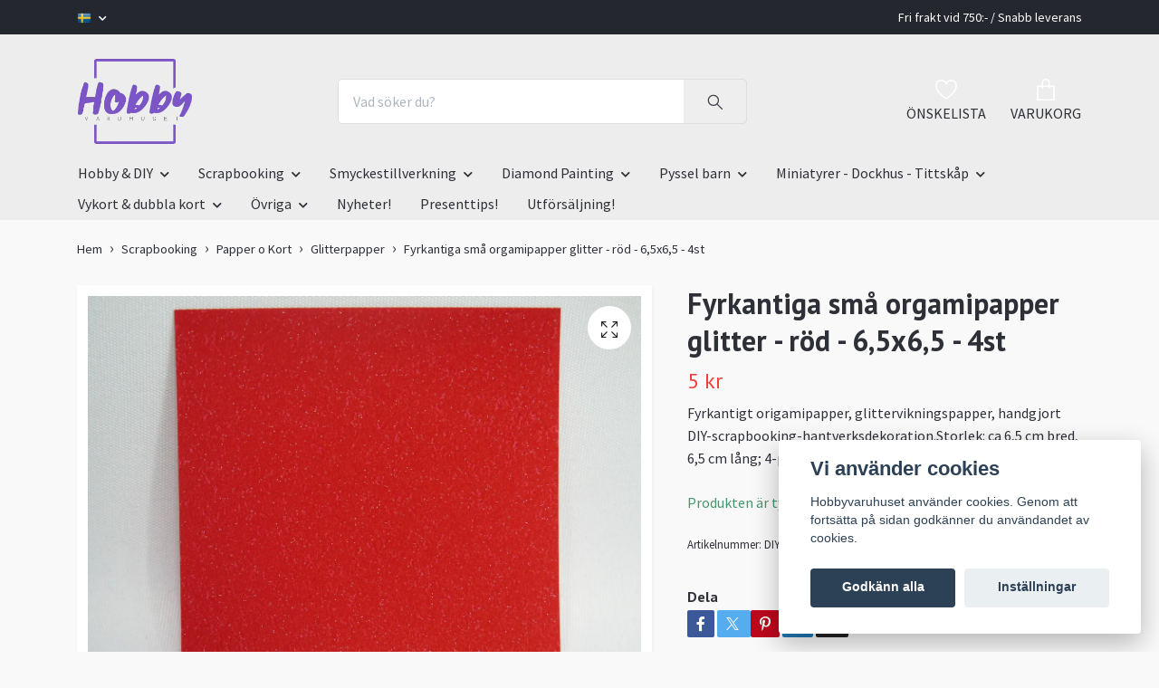

--- FILE ---
content_type: text/html; charset=utf-8
request_url: https://www.hobbyvaruhusetskane.se/scrapbooking/papper-o-kort/glitterpapper/fyrkantiga-sma-orgamipapper-glitter-rod-65x65-4st
body_size: 18281
content:
<!DOCTYPE html>
<html class="no-javascript" lang="sv">
<head>
<link rel="alternate" href="https://www.hobbyvaruhusetskane.se/scrapbooking/papper-o-kort/glitterpapper/fyrkantiga-sma-orgamipapper-glitter-rod-65x65-4st" hreflang="sv" />
<link rel="alternate" href="https://www.hobbyvaruhusetskane.se/en/scrapbooking/papper-o-kort/glitterpapper/fyrkantiga-sma-orgamipapper-glitter-rod-65x65-4st" hreflang="en" />
<meta property="ix:host" content="cdn.quickbutik.com/images"><meta http-equiv="Content-Type" content="text/html; charset=utf-8">
<title>Fyrkantiga små orgamipapper glitter - röd - 6,5x6,5 - 4st - Hobbyvaruhuset</title>
<meta name="author" content="Quickbutik">
<meta name="description" content="Fyrkantigt origamipapper, glittervikningspapper, handgjort DIY-scrapbooking-hantverksdekoration.Storlek: ca 6,5 cm bred, 6,5 cm lång;&amp;nbsp;4-pack">
<meta property="og:description" content="Fyrkantigt origamipapper, glittervikningspapper, handgjort DIY-scrapbooking-hantverksdekoration.Storlek: ca 6,5 cm bred, 6,5 cm lång;&amp;nbsp;4-pack">
<meta property="og:title" content="Fyrkantiga små orgamipapper glitter - röd - 6,5x6,5 - 4st - Hobbyvaruhuset">
<meta property="og:url" content="https://www.hobbyvaruhusetskane.se/scrapbooking/papper-o-kort/glitterpapper/fyrkantiga-sma-orgamipapper-glitter-rod-65x65-4st">
<meta property="og:site_name" content="Hobbyvaruhuset">
<meta property="og:type" content="website">
<meta property="og:image" content="https://cdn.quickbutik.com/images/22731T/products/638f02596156e.jpeg">
<meta property="twitter:card" content="summary">
<meta property="twitter:title" content="Hobbyvaruhuset">
<meta property="twitter:description" content="Fyrkantigt origamipapper, glittervikningspapper, handgjort DIY-scrapbooking-hantverksdekoration.Storlek: ca 6,5 cm bred, 6,5 cm lång;&amp;nbsp;4-pack">
<meta property="twitter:image" content="https://cdn.quickbutik.com/images/22731T/products/638f02596156e.jpeg">
<meta name="viewport" content="width=device-width, initial-scale=1, maximum-scale=1">
<link rel="dns-prefetch" href="https://cdnjs.cloudflare.com">
<link rel="dns-prefetch" href="https://use.fontawesome.com">
<link rel="preconnect" href="//fonts.googleapis.com/" crossorigin>
<link rel="preconnect" href="//fonts.gstatic.com" crossorigin>
<link rel="preconnect" href="//use.fontawesome.com" crossorigin>
<script>document.documentElement.classList.remove('no-javascript');</script><!-- Vendor Assets --><script src="https://cdnjs.cloudflare.com/ajax/libs/imgix.js/4.0.0/imgix.min.js" integrity="sha512-SlmYBg9gVVpgcGsP+pIUgFnogdw1rs1L8x+OO3aFXeZdYgTYlFlyBV9hTebE6OgqCTDEjfdUEhcuWBsZ8LWOZA==" crossorigin="anonymous" referrerpolicy="no-referrer"></script><link rel="stylesheet" href="https://use.fontawesome.com/releases/v5.15.4/css/all.css">
<link href="https://storage.quickbutik.com/templates/orion/css/assets.min.css?11491" rel="stylesheet">
<!-- Theme Stylesheet --><link href="https://storage.quickbutik.com/templates/orion/css/theme-main.css?11491" rel="stylesheet">
<link href="https://storage.quickbutik.com/stores/22731T/templates/orion/css/theme-sub.css?11491" rel="stylesheet">
<link href="https://storage.quickbutik.com/stores/22731T/templates/orion/css/custom.css?11491" rel="stylesheet">
<!-- Google Fonts --><link href="//fonts.googleapis.com/css?family=Source+Sans+Pro:400,700%7CPT+Sans:400,700" rel="stylesheet" type="text/css"  media="all" /><!-- Favicon--><link rel="icon" type="image/png" href="https://cdn.quickbutik.com/images/22731T/templates/orion/assets/favicon.png?s=11491&auto=format">
<link rel="canonical" href="https://www.hobbyvaruhusetskane.se/scrapbooking/papper-o-kort/glitterpapper/fyrkantiga-sma-orgamipapper-glitter-rod-65x65-4st">
<!-- Tweaks for older IEs--><!--[if lt IE 9]>
      <script src="https://oss.maxcdn.com/html5shiv/3.7.3/html5shiv.min.js"></script>
      <script src="https://oss.maxcdn.com/respond/1.4.2/respond.min.js"></script
    ><![endif]--><style>.hide { display: none; }</style>
<script type="text/javascript" defer>document.addEventListener('DOMContentLoaded', () => {
    document.body.setAttribute('data-qb-page', 'product');
});</script><script src="/assets/shopassets/cookieconsent/cookieconsent.js?v=230"></script>
<style>
    html.force--consent,
    html.force--consent body{
        height: auto!important;
        width: 100vw!important;
    }
</style>

    <script type="text/javascript">
    var qb_cookieconsent = initCookieConsent();
    var qb_cookieconsent_blocks = [{"title":"Vi anv\u00e4nder cookies","description":"Hobbyvaruhuset anv\u00e4nder cookies. Genom att forts\u00e4tta p\u00e5 sidan godk\u00e4nner du anv\u00e4ndandet av cookies."},{"title":"N\u00f6dv\u00e4ndiga cookies *","description":"Dessa cookies \u00e4r n\u00f6dv\u00e4ndiga f\u00f6r att butiken ska fungera korrekt och g\u00e5r inte att st\u00e4nga av utan att beh\u00f6va l\u00e4mna denna webbplats. De anv\u00e4nds f\u00f6r att funktionalitet som t.ex. varukorg, skapa ett konto och annat ska fungera korrekt.","toggle":{"value":"basic","enabled":true,"readonly":true}}];
</script>
</head>
<body>
    <header
  class="header">
  <!-- Section: Top Bar-->
  <div data-qb-area="top" data-qb-element="" class="top-bar  text-sm">
    <div class="container py-2">
      <div class="row align-items-center">
        <div class="col-12 col-lg-auto px-0">
          <ul class="mb-0  d-flex text-center text-sm-left justify-content-center justify-content-lg-start list-unstyled">
            <!-- Component: Language Dropdown-->
              <li class="list-inline-item col-auto">
                <div class="dropdown">
                  <a id="langsDropdown" href="#" data-toggle="dropdown" data-display="static" aria-haspopup="true" aria-expanded="false" class="dropdown-toggle topbar-link">
                        <img class="svg-icon navbar-icon w-auto" src="/assets/shopassets/flags/24/sv.png" alt="Svenska" />
                  </a>
                  <div aria-labelledby="langsDropdown" class="dropdown-menu dropdown-menu-left">
                      <a href="https://www.hobbyvaruhusetskane.se/scrapbooking/papper-o-kort/glitterpapper/fyrkantiga-sma-orgamipapper-glitter-rod-65x65-4st" class="dropdown-item">
                        <img class="svg-icon navbar-icon w-auto" src="/assets/shopassets/flags/24/sv.png" alt="sv Flag" />
                        Svenska
                      </a>
                      <a href="https://www.hobbyvaruhusetskane.se/en/scrapbooking/papper-o-kort/glitterpapper/fyrkantiga-sma-orgamipapper-glitter-rod-65x65-4st" class="dropdown-item">
                        <img class="svg-icon navbar-icon w-auto" src="/assets/shopassets/flags/24/en.png" alt="en Flag" />
                        English
                      </a>
                  </div>
                </div>
              </li>
            <!-- Component: Tax Dropdown-->
            <!-- Currency Dropdown-->
          </ul>
        </div>
        <!-- Component: Top information -->
          <div class="mt-2 mt-lg-0 col-12 col-lg d-none d-lg-block text-center text-lg-right pl-0">
            <span data-qb-element="top_right_text"> Fri frakt vid 750:- / Snabb leverans </span>
          </div>
      </div>
    </div>
  </div>
  <!-- /Section: Top Bar -->

  <!-- Section: Header variant -->

    <!-- Section: Main Header -->
<nav
  data-qb-area="header" data-qb-element=""
  class="navbar-expand-lg navbar-position navbar-light py-0 ">
  <div class="container">
    <div class="row">
      <div class="navbar navbar--variation-1 col-12 pb-0">
        <div class="list-inline-item order-0 d-lg-none col-auto p-0">
          <a href="#" data-toggle="modal" data-target="#sidebarLeft" class="text-hover-primary">
            <svg class="svg-icon mainmenu-icon menu-textcolor">
              <use xlink:href="#menu-hamburger-1"></use>
            </svg>
          </a>
        </div>
        <a data-qb-element="use_logo" href="https://www.hobbyvaruhusetskane.se" title="Hobbyvaruhuset"
          class="navbar-brand order-1 order-lg-1 text-center text-md-left col-auto p-0">
          
          <img alt="Hobbyvaruhuset" class="img-fluid img-logo py-2" srcset="https://cdn.quickbutik.com/images/22731T/templates/orion/assets/logo.png?s=11491&auto=format&dpr=1 1x, https://cdn.quickbutik.com/images/22731T/templates/orion/assets/logo.png?s=11491&auto=format&dpr=2 2x, https://cdn.quickbutik.com/images/22731T/templates/orion/assets/logo.png?s=11491&auto=format&dpr=3 3x"
            src="https://cdn.quickbutik.com/images/22731T/templates/orion/assets/logo.png?s=11491&auto=format">
        </a>
        <form data-qb-element="header_showsearch" action="/shop/search" method="get"
          class="d-lg-flex order-lg-3 d-none my-lg-0 flex-grow-1 top-searchbar text-center col-auto px-4">
          <div class="search-wrapper input-group">
            <input type="text" name="s" placeholder="Vad söker du?" aria-label="Search"
              aria-describedby="button-search-desktop" class="form-control pl-3 border-0 header-searchbar" />
            <div class="input-group-append ml-0 header-searchbuttonwrapper">
              <button id="button-search-desktop" type="submit" class="btn py-0 border-0 header-searchbutton">
                <svg class="svg-icon navbar-icon header-searchicon">
                  <use xlink:href="#search-1"></use>
                </svg>
              </button>
            </div>
          </div>
        </form>
        
        
        <ul class="list-inline order-2 order-lg-4 mb-0 pr-0 text-right col-auto">
          
          <li data-qb-element="header_showwishlist" class="list-inline-item mr-4 d-lg-inline-block d-none">
            <a href="/shop/wishlist" class="text-hover-primary position-relative align-items-center">
                <div class="text-center icon-line-height">
                  <svg class="svg-icon mainmenu-icon menu-textcolor" style="color: #ffffff;">
                    <use xlink:href="#heart-1"></use>
                  </svg>
              </div>
              <div data-qb-element="header_wishlisttext" class="color-text-base menu-textcolor">ÖNSKELISTA</div>
            </a>
          </li>

          <li class="list-inline-item">
            <a href="#" data-toggle="modal" data-target="#sidebarCart" class="position-relative text-hover-primary align-items-center qs-cart-view ">
              <div class="text-center position-relative icon-line-height">
                  
                <svg data-qb-element="icon_cart1" class="svg-icon mainmenu-icon menu-textcolor" style="color: #ffffff;">
                  <use xlink:href="#paper-bag-1"></use>
                </svg>

                <div data-qb-element="header_showcartamount" class="navbar-icon-badge icon-count text-white primary-bg basket-count-items icon-count-hidden">0</div>

                <!--
                <div class="navbar-icon-badge icon-count primary-bg basket-count-items menu-textcolor">0</div>
                -->

              </div>
              <span data-qb-element="header_carttext" class="d-none d-sm-inline color-text-base menu-textcolor">VARUKORG</span>
            </a>
          </li>
        </ul>
      </div>
    </div>
  </div>

<div class="container pt-2">
  <div class="row justify-content-between navbar-bg px-0 mainmenu_font_size">
    <ul class="col-auto navbar-nav d-none d-lg-flex mt-lg-0 flex-wrap px-0">
      

      <li class="nav-item has-dropdown position-relative   on-hover ">
        <a href="/hobby" aria-haspopup="true" aria-expanded="false" class="nav-link dropdown-toggle">Hobby &amp; DIY</a>

        <ul class="dropdown-menu dropdown-menu-first">
          <li class="dropdown-submenu position-relative d-flex justify-content-center align-items-center
          dropdown-list__item ">
            <div class="d-flex align-items-center w-100 dropdown-list__content">
              <a href="/hobby/band-paljetter" aria-expanded="false" class="dropdown-item ">Band &amp; Paljetter</a>
              <i id="categoryDropdown19" role="button" data-toggle="dropdown" aria-haspopup="true" aria-expanded="false" data-display="static" class="dropdown-toggle dropdown-btn pr-3 pl-2"></i>
            </div>

            <ul aria-labelledby="categoryDropdown19"
              class="dropdown-menu dropdown-menu-alignright
              dropdown-list__sub-menu">
              
                
                  <li><a href="/hobby/band-paljetter/paljetter" class=" dropdown-item">Paljetter</a></li>

              
                
                  <li><a href="/hobby/band-paljetter/satinband" class=" dropdown-item">Satinband</a></li>

              
                
                  <li><a href="/hobby/band-paljetter/ovriga-band" class=" dropdown-item">Övriga band</a></li>

            </ul>
          </li>



          <li><a class="dropdown-item " href="/hobby/malarbocker-vuxna">Målarböcker vuxna</a></li>


          <li><a class="dropdown-item " href="/hobby/gjutformar">Gjutformar</a></li>

          <li class="dropdown-submenu position-relative d-flex justify-content-center align-items-center
          dropdown-list__item ">
            <div class="d-flex align-items-center w-100 dropdown-list__content">
              <a href="/hobby/diy" aria-expanded="false" class="dropdown-item ">DIY</a>
              <i id="categoryDropdown75" role="button" data-toggle="dropdown" aria-haspopup="true" aria-expanded="false" data-display="static" class="dropdown-toggle dropdown-btn pr-3 pl-2"></i>
            </div>

            <ul aria-labelledby="categoryDropdown75"
              class="dropdown-menu dropdown-menu-alignright
              dropdown-list__sub-menu">
              
                
                  <li><a href="/hobby/diy/diy-ovrigt" class=" dropdown-item">DIY Övrigt</a></li>

              
                
                  <li><a href="/hobby/diy/jul" class=" dropdown-item">Jul</a></li>

              
                
                  <li><a href="/hobby/diy/pask" class=" dropdown-item">Påsk</a></li>

            </ul>
          </li>


          <li class="dropdown-submenu position-relative d-flex justify-content-center align-items-center
          dropdown-list__item ">
            <div class="d-flex align-items-center w-100 dropdown-list__content">
              <a href="/hobby/farg-penslar" aria-expanded="false" class="dropdown-item ">Färg &amp; Penslar</a>
              <i id="categoryDropdown27" role="button" data-toggle="dropdown" aria-haspopup="true" aria-expanded="false" data-display="static" class="dropdown-toggle dropdown-btn pr-3 pl-2"></i>
            </div>

            <ul aria-labelledby="categoryDropdown27"
              class="dropdown-menu dropdown-menu-alignright
              dropdown-list__sub-menu">
              
                
                  <li><a href="/hobby/farg-penslar/farg" class=" dropdown-item">Färg</a></li>

              
                
                  <li><a href="/hobby/farg-penslar/konstnarsmaterial" class=" dropdown-item">Konstnärsmaterial</a></li>

              
                
                  <li><a href="/hobby/farg-penslar/pennor" class=" dropdown-item">Pennor</a></li>

              
                
                  <li><a href="/hobby/farg-penslar/penslar" class=" dropdown-item">Penslar</a></li>

              
                
                  <li><a href="/hobby/farg-penslar/ovrigt" class=" dropdown-item">Övrigt</a></li>

            </ul>
          </li>


          <li class="dropdown-submenu position-relative d-flex justify-content-center align-items-center
          dropdown-list__item ">
            <div class="d-flex align-items-center w-100 dropdown-list__content">
              <a href="/hobby/skapa-dekorera" aria-expanded="false" class="dropdown-item ">Skapa &amp; Dekorera</a>
              <i id="categoryDropdown21" role="button" data-toggle="dropdown" aria-haspopup="true" aria-expanded="false" data-display="static" class="dropdown-toggle dropdown-btn pr-3 pl-2"></i>
            </div>

            <ul aria-labelledby="categoryDropdown21"
              class="dropdown-menu dropdown-menu-alignright
              dropdown-list__sub-menu">
              
                
                  <li><a href="/hobby/skapa-dekorera/crepepapper-silkespapper" class=" dropdown-item">Crepepapper &amp; silkespapper</a></li>

              
                
                  <li><a href="/hobby/skapa-dekorera/glitter" class=" dropdown-item">Glitter</a></li>

              
                
                  <li><a href="/hobby/skapa-dekorera/16-magneter" class=" dropdown-item">Magneter</a></li>

              
                
                  <li><a href="/hobby/skapa-dekorera/nos" class=" dropdown-item">Nos</a></li>

              
                
                  <li><a href="/hobby/skapa-dekorera/piprensare" class=" dropdown-item">Piprensare</a></li>

              
                
                  <li><a href="/hobby/skapa-dekorera/pompom" class=" dropdown-item">Pompom</a></li>

              
                
                  <li><a href="/hobby/skapa-dekorera/stenciler" class=" dropdown-item">Stenciler</a></li>

              
                
                  <li><a href="/hobby/skapa-dekorera/ogon" class=" dropdown-item">Ögon</a></li>

              
                
                  <li><a href="/hobby/skapa-dekorera/ovrig-dekoration" class=" dropdown-item">Övrig dekoration</a></li>

            </ul>
          </li>



          <li><a class="dropdown-item " href="/hobby/textil">Textil</a></li>


          <li><a class="dropdown-item " href="/hobby/tra">Trä</a></li>


          <li><a class="dropdown-item " href="/hobby/verktyg">Verktyg</a></li>

          <li class="dropdown-submenu position-relative d-flex justify-content-center align-items-center
          dropdown-list__item ">
            <div class="d-flex align-items-center w-100 dropdown-list__content">
              <a href="/hobby/ovrigt-hobby" aria-expanded="false" class="dropdown-item ">Övrigt Hobby</a>
              <i id="categoryDropdown20" role="button" data-toggle="dropdown" aria-haspopup="true" aria-expanded="false" data-display="static" class="dropdown-toggle dropdown-btn pr-3 pl-2"></i>
            </div>

            <ul aria-labelledby="categoryDropdown20"
              class="dropdown-menu dropdown-menu-alignright
              dropdown-list__sub-menu">
              
                
                  <li><a href="/hobby/ovrigt-hobby/gips" class=" dropdown-item">Gips</a></li>

              
                
                  <li><a href="/hobby/ovrigt-hobby/ljusstopning" class=" dropdown-item">Ljusstöpning</a></li>

            </ul>
          </li>



        </ul>
      </li>
      

      <li class="nav-item has-dropdown position-relative   on-hover ">
        <a href="/scrapbooking" aria-haspopup="true" aria-expanded="false" class="nav-link dropdown-toggle">Scrapbooking</a>

        <ul class="dropdown-menu dropdown-menu-first">
          <li class="dropdown-submenu position-relative d-flex justify-content-center align-items-center
          dropdown-list__item ">
            <div class="d-flex align-items-center w-100 dropdown-list__content">
              <a href="/scrapbooking/dekoration" aria-expanded="false" class="dropdown-item ">Dekorationer</a>
              <i id="categoryDropdown8" role="button" data-toggle="dropdown" aria-haspopup="true" aria-expanded="false" data-display="static" class="dropdown-toggle dropdown-btn pr-3 pl-2"></i>
            </div>

            <ul aria-labelledby="categoryDropdown8"
              class="dropdown-menu dropdown-menu-alignright
              dropdown-list__sub-menu">
              
                
                  <li><a href="/scrapbooking/dekoration/band-spets" class=" dropdown-item">Band &amp; Spets</a></li>

              
                
                  <li><a href="/scrapbooking/dekoration/blommor-blad" class=" dropdown-item">Blommor &amp; Blad</a></li>

              
                
                  <li><a href="/scrapbooking/dekoration/brads" class=" dropdown-item">Brads</a></li>

              
                
                  <li><a href="/scrapbooking/dekoration/charms" class=" dropdown-item">Charms</a></li>

              
                
                  <li><a href="/scrapbooking/dekoration/piprensare" class=" dropdown-item">Piprensare</a></li>

              
                
                  <li><a href="/scrapbooking/dekoration/pompom" class=" dropdown-item">Pompom</a></li>

              
                
                  <li><a href="/scrapbooking/dekoration/parlor-stenar" class=" dropdown-item">Pärlor &amp; Stenar</a></li>

              
                
                  <li><a href="/scrapbooking/dekoration/stickers" class=" dropdown-item">Stickers</a></li>

              
                
                  <li><a href="/scrapbooking/dekoration/washitejp" class=" dropdown-item">Washitejp</a></li>

              
                
                  <li><a href="/scrapbooking/dekoration/ogon-nosar" class=" dropdown-item">Ögon - nosar</a></li>

              
                
                  <li><a href="/scrapbooking/dekoration/94-ovrig-dekoration" class=" dropdown-item">Övrig dekoration</a></li>

            </ul>
          </li>


          <li class="dropdown-submenu position-relative d-flex justify-content-center align-items-center
          dropdown-list__item ">
            <div class="d-flex align-items-center w-100 dropdown-list__content">
              <a href="/scrapbooking/papper-o-kort" aria-expanded="false" class="dropdown-item ">Papper o Kort</a>
              <i id="categoryDropdown10" role="button" data-toggle="dropdown" aria-haspopup="true" aria-expanded="false" data-display="static" class="dropdown-toggle dropdown-btn pr-3 pl-2"></i>
            </div>

            <ul aria-labelledby="categoryDropdown10"
              class="dropdown-menu dropdown-menu-alignright
              dropdown-list__sub-menu">
              
                
                  <li><a href="/scrapbooking/papper-o-kort/cardstock-enfargade" class=" dropdown-item">Cardstock enfärgade</a></li>

              
                
                  <li><a href="/scrapbooking/papper-o-kort/cardstock-storpack" class=" dropdown-item">Cardstock storpack</a></li>

              
                
                  <li><a href="/scrapbooking/papper-o-kort/designpapper-monstade" class=" dropdown-item">Designpapper mönstade</a></li>

              
                
                  <li><a href="/scrapbooking/papper-o-kort/diy-kort" class=" dropdown-item">DIY kort</a></li>

              
                
                  <li><a href="/scrapbooking/papper-o-kort/glitterpapper" class=" dropdown-item">Glitterpapper</a></li>

            </ul>
          </li>


          <li class="dropdown-submenu position-relative d-flex justify-content-center align-items-center
          dropdown-list__item ">
            <div class="d-flex align-items-center w-100 dropdown-list__content">
              <a href="/scrapbooking/stamplar-punchies" aria-expanded="false" class="dropdown-item ">Stämplar &amp; Punchies</a>
              <i id="categoryDropdown7" role="button" data-toggle="dropdown" aria-haspopup="true" aria-expanded="false" data-display="static" class="dropdown-toggle dropdown-btn pr-3 pl-2"></i>
            </div>

            <ul aria-labelledby="categoryDropdown7"
              class="dropdown-menu dropdown-menu-alignright
              dropdown-list__sub-menu">
              
                
                  <li><a href="/scrapbooking/stamplar-punchies/clearstamp-silikonstamplar" class=" dropdown-item">Clearstamp / Silikonstämplar</a></li>

              
                
                  <li><a href="/scrapbooking/stamplar-punchies/punchies" class=" dropdown-item">Punchies</a></li>

              
                
                  <li><a href="/scrapbooking/stamplar-punchies/stenciler" class=" dropdown-item">Stenciler</a></li>

              
                
                  <li><a href="/scrapbooking/stamplar-punchies/stampeldynor" class=" dropdown-item">Stämpeldynor</a></li>

              
                
                  <li><a href="/scrapbooking/stamplar-punchies/ovriga-stamplar" class=" dropdown-item">Övriga stämplar</a></li>

            </ul>
          </li>


          <li class="dropdown-submenu position-relative d-flex justify-content-center align-items-center
          dropdown-list__item ">
            <div class="d-flex align-items-center w-100 dropdown-list__content">
              <a href="/scrapbooking/44-verktyg" aria-expanded="false" class="dropdown-item ">Tillbehör</a>
              <i id="categoryDropdown9" role="button" data-toggle="dropdown" aria-haspopup="true" aria-expanded="false" data-display="static" class="dropdown-toggle dropdown-btn pr-3 pl-2"></i>
            </div>

            <ul aria-labelledby="categoryDropdown9"
              class="dropdown-menu dropdown-menu-alignright
              dropdown-list__sub-menu">
              
                
                  <li><a href="/scrapbooking/44-verktyg/album-skrivbocker" class=" dropdown-item">Album &amp; Skrivböcker</a></li>

              
                
                  <li><a href="/scrapbooking/44-verktyg/farg-pennor" class=" dropdown-item">Färg &amp; Pennor</a></li>

              
                
                  <li><a href="/scrapbooking/44-verktyg/lim-tejp" class=" dropdown-item">Lim &amp; Tejp</a></li>

              
                
                  <li><a href="/scrapbooking/44-verktyg/verktyg-saxar" class=" dropdown-item">Verktyg &amp; Saxar</a></li>

            </ul>
          </li>



          <li><a class="dropdown-item " href="/scrapbooking/ovrigt-scrapbooking">Övrigt Scrapbooking</a></li>


        </ul>
      </li>
      

      <li class="nav-item has-dropdown position-relative   on-hover ">
        <a href="/smyckestillverkning" aria-haspopup="true" aria-expanded="false" class="nav-link dropdown-toggle">Smyckestillverkning</a>

        <ul class="dropdown-menu dropdown-menu-first">
          <li class="dropdown-submenu position-relative d-flex justify-content-center align-items-center
          dropdown-list__item ">
            <div class="d-flex align-items-center w-100 dropdown-list__content">
              <a href="/smyckestillverkning/parlor" aria-expanded="false" class="dropdown-item ">Pärlor</a>
              <i id="categoryDropdown115" role="button" data-toggle="dropdown" aria-haspopup="true" aria-expanded="false" data-display="static" class="dropdown-toggle dropdown-btn pr-3 pl-2"></i>
            </div>

            <ul aria-labelledby="categoryDropdown115"
              class="dropdown-menu dropdown-menu-alignright
              dropdown-list__sub-menu">
              
                
                  <li><a href="/smyckestillverkning/parlor/glasparlor" class=" dropdown-item">Glaspärlor</a></li>

              
                
                  <li><a href="/smyckestillverkning/parlor/parlor-med-stora-hal" class=" dropdown-item">Pärlor med stora hål</a></li>

              
                
                  <li><a href="/smyckestillverkning/parlor/seed-beads" class=" dropdown-item">Seed Beads</a></li>

              
                
                  <li><a href="/smyckestillverkning/parlor/parlor-med-bling" class=" dropdown-item">Strass pärlor</a></li>

              
                
                  <li><a href="/smyckestillverkning/parlor/traparlor" class=" dropdown-item">Träpärlor</a></li>

              
                
                  <li><a href="/smyckestillverkning/parlor/vaxade-parlor" class=" dropdown-item">Vaxade pärlor</a></li>

              
                
                  <li><a href="/smyckestillverkning/parlor/ovriga-parlor" class=" dropdown-item">Övriga pärlor</a></li>

            </ul>
          </li>


          <li class="dropdown-submenu position-relative d-flex justify-content-center align-items-center
          dropdown-list__item ">
            <div class="d-flex align-items-center w-100 dropdown-list__content">
              <a href="/smyckestillverkning/smyckesdelar" aria-expanded="false" class="dropdown-item ">Smyckesdelar</a>
              <i id="categoryDropdown144" role="button" data-toggle="dropdown" aria-haspopup="true" aria-expanded="false" data-display="static" class="dropdown-toggle dropdown-btn pr-3 pl-2"></i>
            </div>

            <ul aria-labelledby="categoryDropdown144"
              class="dropdown-menu dropdown-menu-alignright
              dropdown-list__sub-menu">
              
                
                  <li><a href="/smyckestillverkning/smyckesdelar/armband-halsband" class=" dropdown-item">Armband - Halsband</a></li>

              
                
                  <li><a href="/smyckestillverkning/smyckesdelar/charms-berlocker-mellandelar" class=" dropdown-item">Charms - Berlocker - Mellandelar</a></li>

              
                
                  <li><a href="/smyckestillverkning/smyckesdelar/parlhattar" class=" dropdown-item">Pärlhattar</a></li>

            </ul>
          </li>


          <li class="dropdown-submenu position-relative d-flex justify-content-center align-items-center
          dropdown-list__item ">
            <div class="d-flex align-items-center w-100 dropdown-list__content">
              <a href="/smyckestillverkning/tillbehor" aria-expanded="false" class="dropdown-item ">Tillbehör</a>
              <i id="categoryDropdown116" role="button" data-toggle="dropdown" aria-haspopup="true" aria-expanded="false" data-display="static" class="dropdown-toggle dropdown-btn pr-3 pl-2"></i>
            </div>

            <ul aria-labelledby="categoryDropdown116"
              class="dropdown-menu dropdown-menu-alignright
              dropdown-list__sub-menu">
              
                
                  <li><a href="/smyckestillverkning/tillbehor/las" class=" dropdown-item">Lås</a></li>

              
                
                  <li><a href="/smyckestillverkning/tillbehor/trad-wire" class=" dropdown-item">Tråd &amp; Wire</a></li>

              
                
                  <li><a href="/smyckestillverkning/15-verktyg" class=" dropdown-item">verktyg</a></li>

              
                
                  <li><a href="/smyckestillverkning/tillbehor/ovriga-tillbehor" class=" dropdown-item">Övriga tillbehör</a></li>

            </ul>
          </li>



        </ul>
      </li>
      

      <li class="nav-item has-dropdown position-relative   on-hover ">
        <a href="/diamond-painting" aria-haspopup="true" aria-expanded="false" class="nav-link dropdown-toggle">Diamond Painting</a>

        <ul class="dropdown-menu dropdown-menu-first">

          <li><a class="dropdown-item " href="/diamond-painting/tillbehor">Tillbehör</a></li>


        </ul>
      </li>
      

      <li class="nav-item has-dropdown position-relative   on-hover ">
        <a href="/pyssel-barn" aria-haspopup="true" aria-expanded="false" class="nav-link dropdown-toggle">Pyssel barn</a>

        <ul class="dropdown-menu dropdown-menu-first">

          <li><a class="dropdown-item " href="/pyssel-barn/barnleksaker">Barnleksaker</a></li>


          <li><a class="dropdown-item " href="/pyssel-barn/diy-pyssel-barn">DIY pyssel barn</a></li>


          <li><a class="dropdown-item " href="/pyssel-barn/rita-mala/farg-pennor-barn">Färg &amp; Pennor barn</a></li>


          <li><a class="dropdown-item " href="/pyssel-barn/malar-pysselbocker">Målar &amp; Pysselböcker</a></li>


          <li><a class="dropdown-item " href="/pyssel-barn/rita-mala/penslar-barn">Penslar barn</a></li>


          <li><a class="dropdown-item " href="/pyssel-barn/rita-mala">Rita &amp; Måla</a></li>


          <li><a class="dropdown-item " href="/pyssel-barn/ritstenciler">Ritstenciler</a></li>


          <li><a class="dropdown-item " href="/pyssel-barn/stickers">Stickers</a></li>


          <li><a class="dropdown-item " href="/pyssel-barn/ovrigt-barn">Övrigt barn</a></li>


        </ul>
      </li>
      

      <li class="nav-item has-dropdown position-relative   on-hover ">
        <a href="/miniatyrer-dockhus-tittskap" aria-haspopup="true" aria-expanded="false" class="nav-link dropdown-toggle">Miniatyrer - Dockhus - Tittskåp</a>

        <ul class="dropdown-menu dropdown-menu-first">

          <li><a class="dropdown-item " href="/miniatyrer-dockhus-tittskap/badrum">Minatyr - Badrum</a></li>


          <li><a class="dropdown-item " href="/miniatyrer-dockhus-tittskap/barnkammare">Miniatyr - Barnkammare</a></li>


          <li><a class="dropdown-item " href="/miniatyrer-dockhus-tittskap/djur">Miniatyr - Djur</a></li>


          <li><a class="dropdown-item " href="/miniatyrer-dockhus-tittskap/figurer">Miniatyr - Figurer</a></li>


          <li><a class="dropdown-item " href="/miniatyrer-dockhus-tittskap/heminredning">Miniatyr - Heminredning</a></li>


          <li><a class="dropdown-item " href="/miniatyrer-dockhus-tittskap/husgerad">Miniatyr - Husgeråd</a></li>


          <li><a class="dropdown-item " href="/miniatyrer-dockhus-tittskap/idrott">Miniatyr - Idrottare</a></li>


          <li><a class="dropdown-item " href="/miniatyrer-dockhus-tittskap/leksaker">Miniatyr - Leksaker</a></li>


          <li><a class="dropdown-item " href="/miniatyrer-dockhus-tittskap/mobler">Miniatyr - Möbler</a></li>


          <li><a class="dropdown-item " href="/miniatyrer-dockhus-tittskap/33-ovrigt">Miniatyrer - Övrigt</a></li>


        </ul>
      </li>
      

      <li class="nav-item has-dropdown position-relative   on-hover ">
        <a href="/vykort-o-dubbla-kort" aria-haspopup="true" aria-expanded="false" class="nav-link dropdown-toggle">Vykort &amp; dubbla kort</a>

        <ul class="dropdown-menu dropdown-menu-first">

          <li><a class="dropdown-item " href="/vykort-o-dubbla-kort/barn">Barn</a></li>


          <li><a class="dropdown-item " href="/vykort-o-dubbla-kort/brollop">Bröllop</a></li>


          <li><a class="dropdown-item " href="/vykort-o-dubbla-kort/96-djur">Djur</a></li>


          <li><a class="dropdown-item " href="/vykort-o-dubbla-kort/dubbla-kort">Dubbla kort</a></li>


          <li><a class="dropdown-item " href="/vykort-o-dubbla-kort/fotografier">Fotografier</a></li>


          <li><a class="dropdown-item " href="/vykort-o-dubbla-kort/forlovning">Förlovning</a></li>


          <li><a class="dropdown-item " href="/vykort-o-dubbla-kort/grattis-kort">Grattis kort</a></li>


          <li><a class="dropdown-item " href="/vykort-o-dubbla-kort/grattis-50ar">Grattis 50år</a></li>


          <li><a class="dropdown-item " href="/vykort-o-dubbla-kort/humor">Humor</a></li>


          <li><a class="dropdown-item " href="/vykort-o-dubbla-kort/17-jul">Jul</a></li>


          <li><a class="dropdown-item " href="/vykort-o-dubbla-kort/kort-med-text">Kort med text</a></li>


          <li><a class="dropdown-item " href="/vykort-o-dubbla-kort/vykort/malmo">Malmö</a></li>


          <li><a class="dropdown-item " href="/vykort-o-dubbla-kort/mors-dag">Mors dag</a></li>


          <li><a class="dropdown-item " href="/vykort-o-dubbla-kort/nyfodd">Nyfödd</a></li>


          <li><a class="dropdown-item " href="/vykort-o-dubbla-kort/17-jul/nyars-kort">Nyårs Kort</a></li>


          <li><a class="dropdown-item " href="/vykort-o-dubbla-kort/romantik">Romantik</a></li>


          <li><a class="dropdown-item " href="/vykort-o-dubbla-kort/skane">Skåne</a></li>


          <li><a class="dropdown-item " href="/vykort-o-dubbla-kort/student">Student</a></li>


          <li><a class="dropdown-item " href="/vykort-o-dubbla-kort/storre-vykort">Större vykort</a></li>


          <li><a class="dropdown-item " href="/vykort-o-dubbla-kort/valentine">Valentine</a></li>


          <li><a class="dropdown-item " href="/vykort-o-dubbla-kort/59-vykort">Vykort</a></li>


          <li><a class="dropdown-item " href="/vykort-o-dubbla-kort/wwf-varldsnaturfonden">WWF Världsnaturfonden</a></li>


          <li><a class="dropdown-item " href="/vykort-o-dubbla-kort/ovriga-kort">Övriga kort</a></li>


          <li><a class="dropdown-item " href="/vykort-o-dubbla-kort/ovriga-sverige">Övriga Sverige</a></li>


          <li><a class="dropdown-item " href="/vykort-o-dubbla-kort/88-ovrigt">Övrigt</a></li>


        </ul>
      </li>
      

      <li class="nav-item has-dropdown position-relative   on-hover ">
        <a href="/ovriga" aria-haspopup="true" aria-expanded="false" class="nav-link dropdown-toggle">Övriga</a>

        <ul class="dropdown-menu dropdown-menu-first">

          <li><a class="dropdown-item " href="/ovriga/diverse">Diverse</a></li>


          <li><a class="dropdown-item " href="/ovriga/julsaker">Julsaker</a></li>


          <li><a class="dropdown-item " href="/ovriga/kontoret">Kontoret</a></li>


          <li><a class="dropdown-item " href="/ovriga/party-fest">Party &amp; Fest</a></li>


          <li><a class="dropdown-item " href="/ovriga/presentinslagning">Presentinslagning</a></li>


          <li><a class="dropdown-item " href="/ovriga/spel">Spel</a></li>


        </ul>
      </li>
      
      <li class="nav-item main-top-menu ">
        <a href="/nyheter" title="Nyheter!" class="nav-link ">Nyheter!</a>
      </li>

      
      <li class="nav-item main-top-menu ">
        <a href="/presenttips" title="Presenttips!" class="nav-link ">Presenttips!</a>
      </li>

      
      <li class="nav-item main-top-menu ">
        <a href="/utforsaljning" title="Utförsäljning!" class="nav-link ">Utförsäljning!</a>
      </li>

    </ul>

    
    
  </div>
</div>

</nav>
<!-- /Section: Main Header --> 
  <!-- Section: Header variant -->

  <!-- Section: Sidebar (mobile) -->
  <div id="sidebarLeft" tabindex="-1" role="dialog" aria-hidden="true" class="modal fade modal-left">
    <div role="document" class="modal-dialog">
      <div class="modal-content modal-mobilemenu-content">
        <div class="modal-header pb-0 border-0 d-block">
          <div class="row">
              <form action="/shop/search" method="get" class="col d-lg-flex w-100 my-lg-0 mb-3 pt-1">
                <div class="search-wrapper border-0 shadow-small input-group">
                  <input type="text" name="s" placeholder="Vad söker du?" aria-label="Search" aria-describedby="button-search" class="form-control pl-3 border-0 mobile-search" />
                  <div class="input-group-append bg-white ml-0">
                    <button id="button-search" type="submit" class="btn py-0 btn-underlined border-0 header-searchbutton">
                      <svg class="svg-icon navbar-icon header-searchicon">
                        <use xlink:href="#search-1"></use>
                      </svg>
                    </button>
                  </div>
                </div>
              </form>
            <button type="button" data-dismiss="modal" aria-label="Close" class="close col-auto mr-1">
              <svg class="svg-icon w-3rem h-3rem svg-icon-light align-middle">
                <use xlink:href="#close-1"></use>
              </svg>
            </button>
          </div>
        </div>
        <div class="modal-body pt-0">
          <div class="px-2 pb-5">
            <ul class="nav flex-column">
                  <li class="nav-item dropdown">
                    <a href="/hobby" data-toggle="collapse" data-target="#cat18" aria-haspopup="true" aria-expanded="false" class="
                    nav-link
                    mobile-nav-link
                    pl-0
                    mobile-dropdown-toggle
                    dropdown-toggle">Hobby &amp; DIY</a>
                    <div id="cat18" class="collapse">
                      <ul class="nav flex-column ml-3">
                        <li class="nav-item">
                          <a class="nav-link mobile-nav-link pl-0 show-all" href="/hobby" title="Hobby &amp; DIY">Visa alla i Hobby &amp; DIY</a>
                        </li>
                            <li class="nav-item dropdown">
                              <a href="#" data-target="#subcat19" data-toggle="collapse" aria-haspopup="true" aria-expanded="false" class="nav-link pl-0 dropdown-toggle">Band &amp; Paljetter</a>
                              <div id="subcat19" class="collapse">
                                <ul class="nav flex-column ml-3">
                                  <li class="nav-item">
                                    <a class="nav-link mobile-nav-link pl-0 show-all" href="/hobby/band-paljetter" title="Band &amp; Paljetter">Visa alla i Band &amp; Paljetter</a>
                                  </li>
                                      <li class="nav-item">
                                        <a href="/hobby/band-paljetter/paljetter" class="nav-link pl-0 ">Paljetter</a>
                                      </li>
                                      <li class="nav-item">
                                        <a href="/hobby/band-paljetter/satinband" class="nav-link pl-0 ">Satinband</a>
                                      </li>
                                      <li class="nav-item">
                                        <a href="/hobby/band-paljetter/ovriga-band" class="nav-link pl-0 ">Övriga band</a>
                                      </li>
                                </ul>
                              </div>
                            </li>
                            <li class="nav-item">
                              <a href="/hobby/malarbocker-vuxna" class="nav-link mobile-nav-link pl-0 ">Målarböcker vuxna</a>
                            </li>
                            <li class="nav-item">
                              <a href="/hobby/gjutformar" class="nav-link mobile-nav-link pl-0 ">Gjutformar</a>
                            </li>
                            <li class="nav-item dropdown">
                              <a href="#" data-target="#subcat75" data-toggle="collapse" aria-haspopup="true" aria-expanded="false" class="nav-link pl-0 dropdown-toggle">DIY</a>
                              <div id="subcat75" class="collapse">
                                <ul class="nav flex-column ml-3">
                                  <li class="nav-item">
                                    <a class="nav-link mobile-nav-link pl-0 show-all" href="/hobby/diy" title="DIY">Visa alla i DIY</a>
                                  </li>
                                      <li class="nav-item">
                                        <a href="/hobby/diy/diy-ovrigt" class="nav-link pl-0 ">DIY Övrigt</a>
                                      </li>
                                      <li class="nav-item">
                                        <a href="/hobby/diy/jul" class="nav-link pl-0 ">Jul</a>
                                      </li>
                                      <li class="nav-item">
                                        <a href="/hobby/diy/pask" class="nav-link pl-0 ">Påsk</a>
                                      </li>
                                </ul>
                              </div>
                            </li>
                            <li class="nav-item dropdown">
                              <a href="#" data-target="#subcat27" data-toggle="collapse" aria-haspopup="true" aria-expanded="false" class="nav-link pl-0 dropdown-toggle">Färg &amp; Penslar</a>
                              <div id="subcat27" class="collapse">
                                <ul class="nav flex-column ml-3">
                                  <li class="nav-item">
                                    <a class="nav-link mobile-nav-link pl-0 show-all" href="/hobby/farg-penslar" title="Färg &amp; Penslar">Visa alla i Färg &amp; Penslar</a>
                                  </li>
                                      <li class="nav-item">
                                        <a href="/hobby/farg-penslar/farg" class="nav-link pl-0 ">Färg</a>
                                      </li>
                                      <li class="nav-item">
                                        <a href="/hobby/farg-penslar/konstnarsmaterial" class="nav-link pl-0 ">Konstnärsmaterial</a>
                                      </li>
                                      <li class="nav-item">
                                        <a href="/hobby/farg-penslar/pennor" class="nav-link pl-0 ">Pennor</a>
                                      </li>
                                      <li class="nav-item">
                                        <a href="/hobby/farg-penslar/penslar" class="nav-link pl-0 ">Penslar</a>
                                      </li>
                                      <li class="nav-item">
                                        <a href="/hobby/farg-penslar/ovrigt" class="nav-link pl-0 ">Övrigt</a>
                                      </li>
                                </ul>
                              </div>
                            </li>
                            <li class="nav-item dropdown">
                              <a href="#" data-target="#subcat21" data-toggle="collapse" aria-haspopup="true" aria-expanded="false" class="nav-link pl-0 dropdown-toggle">Skapa &amp; Dekorera</a>
                              <div id="subcat21" class="collapse">
                                <ul class="nav flex-column ml-3">
                                  <li class="nav-item">
                                    <a class="nav-link mobile-nav-link pl-0 show-all" href="/hobby/skapa-dekorera" title="Skapa &amp; Dekorera">Visa alla i Skapa &amp; Dekorera</a>
                                  </li>
                                      <li class="nav-item">
                                        <a href="/hobby/skapa-dekorera/crepepapper-silkespapper" class="nav-link pl-0 ">Crepepapper &amp; silkespapper</a>
                                      </li>
                                      <li class="nav-item">
                                        <a href="/hobby/skapa-dekorera/glitter" class="nav-link pl-0 ">Glitter</a>
                                      </li>
                                      <li class="nav-item">
                                        <a href="/hobby/skapa-dekorera/16-magneter" class="nav-link pl-0 ">Magneter</a>
                                      </li>
                                      <li class="nav-item">
                                        <a href="/hobby/skapa-dekorera/nos" class="nav-link pl-0 ">Nos</a>
                                      </li>
                                      <li class="nav-item">
                                        <a href="/hobby/skapa-dekorera/piprensare" class="nav-link pl-0 ">Piprensare</a>
                                      </li>
                                      <li class="nav-item">
                                        <a href="/hobby/skapa-dekorera/pompom" class="nav-link pl-0 ">Pompom</a>
                                      </li>
                                      <li class="nav-item">
                                        <a href="/hobby/skapa-dekorera/stenciler" class="nav-link pl-0 ">Stenciler</a>
                                      </li>
                                      <li class="nav-item">
                                        <a href="/hobby/skapa-dekorera/ogon" class="nav-link pl-0 ">Ögon</a>
                                      </li>
                                      <li class="nav-item">
                                        <a href="/hobby/skapa-dekorera/ovrig-dekoration" class="nav-link pl-0 ">Övrig dekoration</a>
                                      </li>
                                </ul>
                              </div>
                            </li>
                            <li class="nav-item">
                              <a href="/hobby/textil" class="nav-link mobile-nav-link pl-0 ">Textil</a>
                            </li>
                            <li class="nav-item">
                              <a href="/hobby/tra" class="nav-link mobile-nav-link pl-0 ">Trä</a>
                            </li>
                            <li class="nav-item">
                              <a href="/hobby/verktyg" class="nav-link mobile-nav-link pl-0 ">Verktyg</a>
                            </li>
                            <li class="nav-item dropdown">
                              <a href="#" data-target="#subcat20" data-toggle="collapse" aria-haspopup="true" aria-expanded="false" class="nav-link pl-0 dropdown-toggle">Övrigt Hobby</a>
                              <div id="subcat20" class="collapse">
                                <ul class="nav flex-column ml-3">
                                  <li class="nav-item">
                                    <a class="nav-link mobile-nav-link pl-0 show-all" href="/hobby/ovrigt-hobby" title="Övrigt Hobby">Visa alla i Övrigt Hobby</a>
                                  </li>
                                      <li class="nav-item">
                                        <a href="/hobby/ovrigt-hobby/gips" class="nav-link pl-0 ">Gips</a>
                                      </li>
                                      <li class="nav-item">
                                        <a href="/hobby/ovrigt-hobby/ljusstopning" class="nav-link pl-0 ">Ljusstöpning</a>
                                      </li>
                                </ul>
                              </div>
                            </li>
                      </ul>
                    </div>
                  </li>
                  <li class="nav-item dropdown">
                    <a href="/scrapbooking" data-toggle="collapse" data-target="#cat5" aria-haspopup="true" aria-expanded="false" class="
                    nav-link
                    mobile-nav-link
                    pl-0
                    mobile-dropdown-toggle
                    dropdown-toggle">Scrapbooking</a>
                    <div id="cat5" class="collapse">
                      <ul class="nav flex-column ml-3">
                        <li class="nav-item">
                          <a class="nav-link mobile-nav-link pl-0 show-all" href="/scrapbooking" title="Scrapbooking">Visa alla i Scrapbooking</a>
                        </li>
                            <li class="nav-item dropdown">
                              <a href="#" data-target="#subcat8" data-toggle="collapse" aria-haspopup="true" aria-expanded="false" class="nav-link pl-0 dropdown-toggle">Dekorationer</a>
                              <div id="subcat8" class="collapse">
                                <ul class="nav flex-column ml-3">
                                  <li class="nav-item">
                                    <a class="nav-link mobile-nav-link pl-0 show-all" href="/scrapbooking/dekoration" title="Dekorationer">Visa alla i Dekorationer</a>
                                  </li>
                                      <li class="nav-item">
                                        <a href="/scrapbooking/dekoration/band-spets" class="nav-link pl-0 ">Band &amp; Spets</a>
                                      </li>
                                      <li class="nav-item">
                                        <a href="/scrapbooking/dekoration/blommor-blad" class="nav-link pl-0 ">Blommor &amp; Blad</a>
                                      </li>
                                      <li class="nav-item">
                                        <a href="/scrapbooking/dekoration/brads" class="nav-link pl-0 ">Brads</a>
                                      </li>
                                      <li class="nav-item">
                                        <a href="/scrapbooking/dekoration/charms" class="nav-link pl-0 ">Charms</a>
                                      </li>
                                      <li class="nav-item">
                                        <a href="/scrapbooking/dekoration/piprensare" class="nav-link pl-0 ">Piprensare</a>
                                      </li>
                                      <li class="nav-item">
                                        <a href="/scrapbooking/dekoration/pompom" class="nav-link pl-0 ">Pompom</a>
                                      </li>
                                      <li class="nav-item">
                                        <a href="/scrapbooking/dekoration/parlor-stenar" class="nav-link pl-0 ">Pärlor &amp; Stenar</a>
                                      </li>
                                      <li class="nav-item">
                                        <a href="/scrapbooking/dekoration/stickers" class="nav-link pl-0 ">Stickers</a>
                                      </li>
                                      <li class="nav-item">
                                        <a href="/scrapbooking/dekoration/washitejp" class="nav-link pl-0 ">Washitejp</a>
                                      </li>
                                      <li class="nav-item">
                                        <a href="/scrapbooking/dekoration/ogon-nosar" class="nav-link pl-0 ">Ögon - nosar</a>
                                      </li>
                                      <li class="nav-item">
                                        <a href="/scrapbooking/dekoration/94-ovrig-dekoration" class="nav-link pl-0 ">Övrig dekoration</a>
                                      </li>
                                </ul>
                              </div>
                            </li>
                            <li class="nav-item dropdown">
                              <a href="#" data-target="#subcat10" data-toggle="collapse" aria-haspopup="true" aria-expanded="false" class="nav-link pl-0 dropdown-toggle">Papper o Kort</a>
                              <div id="subcat10" class="collapse">
                                <ul class="nav flex-column ml-3">
                                  <li class="nav-item">
                                    <a class="nav-link mobile-nav-link pl-0 show-all" href="/scrapbooking/papper-o-kort" title="Papper o Kort">Visa alla i Papper o Kort</a>
                                  </li>
                                      <li class="nav-item">
                                        <a href="/scrapbooking/papper-o-kort/cardstock-enfargade" class="nav-link pl-0 ">Cardstock enfärgade</a>
                                      </li>
                                      <li class="nav-item">
                                        <a href="/scrapbooking/papper-o-kort/cardstock-storpack" class="nav-link pl-0 ">Cardstock storpack</a>
                                      </li>
                                      <li class="nav-item">
                                        <a href="/scrapbooking/papper-o-kort/designpapper-monstade" class="nav-link pl-0 ">Designpapper mönstade</a>
                                      </li>
                                      <li class="nav-item">
                                        <a href="/scrapbooking/papper-o-kort/diy-kort" class="nav-link pl-0 ">DIY kort</a>
                                      </li>
                                      <li class="nav-item">
                                        <a href="/scrapbooking/papper-o-kort/glitterpapper" class="nav-link pl-0 ">Glitterpapper</a>
                                      </li>
                                </ul>
                              </div>
                            </li>
                            <li class="nav-item dropdown">
                              <a href="#" data-target="#subcat7" data-toggle="collapse" aria-haspopup="true" aria-expanded="false" class="nav-link pl-0 dropdown-toggle">Stämplar &amp; Punchies</a>
                              <div id="subcat7" class="collapse">
                                <ul class="nav flex-column ml-3">
                                  <li class="nav-item">
                                    <a class="nav-link mobile-nav-link pl-0 show-all" href="/scrapbooking/stamplar-punchies" title="Stämplar &amp; Punchies">Visa alla i Stämplar &amp; Punchies</a>
                                  </li>
                                      <li class="nav-item">
                                        <a href="/scrapbooking/stamplar-punchies/clearstamp-silikonstamplar" class="nav-link pl-0 ">Clearstamp / Silikonstämplar</a>
                                      </li>
                                      <li class="nav-item">
                                        <a href="/scrapbooking/stamplar-punchies/punchies" class="nav-link pl-0 ">Punchies</a>
                                      </li>
                                      <li class="nav-item">
                                        <a href="/scrapbooking/stamplar-punchies/stenciler" class="nav-link pl-0 ">Stenciler</a>
                                      </li>
                                      <li class="nav-item">
                                        <a href="/scrapbooking/stamplar-punchies/stampeldynor" class="nav-link pl-0 ">Stämpeldynor</a>
                                      </li>
                                      <li class="nav-item">
                                        <a href="/scrapbooking/stamplar-punchies/ovriga-stamplar" class="nav-link pl-0 ">Övriga stämplar</a>
                                      </li>
                                </ul>
                              </div>
                            </li>
                            <li class="nav-item dropdown">
                              <a href="#" data-target="#subcat9" data-toggle="collapse" aria-haspopup="true" aria-expanded="false" class="nav-link pl-0 dropdown-toggle">Tillbehör</a>
                              <div id="subcat9" class="collapse">
                                <ul class="nav flex-column ml-3">
                                  <li class="nav-item">
                                    <a class="nav-link mobile-nav-link pl-0 show-all" href="/scrapbooking/44-verktyg" title="Tillbehör">Visa alla i Tillbehör</a>
                                  </li>
                                      <li class="nav-item">
                                        <a href="/scrapbooking/44-verktyg/album-skrivbocker" class="nav-link pl-0 ">Album &amp; Skrivböcker</a>
                                      </li>
                                      <li class="nav-item">
                                        <a href="/scrapbooking/44-verktyg/farg-pennor" class="nav-link pl-0 ">Färg &amp; Pennor</a>
                                      </li>
                                      <li class="nav-item">
                                        <a href="/scrapbooking/44-verktyg/lim-tejp" class="nav-link pl-0 ">Lim &amp; Tejp</a>
                                      </li>
                                      <li class="nav-item">
                                        <a href="/scrapbooking/44-verktyg/verktyg-saxar" class="nav-link pl-0 ">Verktyg &amp; Saxar</a>
                                      </li>
                                </ul>
                              </div>
                            </li>
                            <li class="nav-item">
                              <a href="/scrapbooking/ovrigt-scrapbooking" class="nav-link mobile-nav-link pl-0 ">Övrigt Scrapbooking</a>
                            </li>
                      </ul>
                    </div>
                  </li>
                  <li class="nav-item dropdown">
                    <a href="/smyckestillverkning" data-toggle="collapse" data-target="#cat12" aria-haspopup="true" aria-expanded="false" class="
                    nav-link
                    mobile-nav-link
                    pl-0
                    mobile-dropdown-toggle
                    dropdown-toggle">Smyckestillverkning</a>
                    <div id="cat12" class="collapse">
                      <ul class="nav flex-column ml-3">
                        <li class="nav-item">
                          <a class="nav-link mobile-nav-link pl-0 show-all" href="/smyckestillverkning" title="Smyckestillverkning">Visa alla i Smyckestillverkning</a>
                        </li>
                            <li class="nav-item dropdown">
                              <a href="#" data-target="#subcat115" data-toggle="collapse" aria-haspopup="true" aria-expanded="false" class="nav-link pl-0 dropdown-toggle">Pärlor</a>
                              <div id="subcat115" class="collapse">
                                <ul class="nav flex-column ml-3">
                                  <li class="nav-item">
                                    <a class="nav-link mobile-nav-link pl-0 show-all" href="/smyckestillverkning/parlor" title="Pärlor">Visa alla i Pärlor</a>
                                  </li>
                                      <li class="nav-item">
                                        <a href="/smyckestillverkning/parlor/glasparlor" class="nav-link pl-0 ">Glaspärlor</a>
                                      </li>
                                      <li class="nav-item">
                                        <a href="/smyckestillverkning/parlor/parlor-med-stora-hal" class="nav-link pl-0 ">Pärlor med stora hål</a>
                                      </li>
                                      <li class="nav-item">
                                        <a href="/smyckestillverkning/parlor/seed-beads" class="nav-link pl-0 ">Seed Beads</a>
                                      </li>
                                      <li class="nav-item">
                                        <a href="/smyckestillverkning/parlor/parlor-med-bling" class="nav-link pl-0 ">Strass pärlor</a>
                                      </li>
                                      <li class="nav-item">
                                        <a href="/smyckestillverkning/parlor/traparlor" class="nav-link pl-0 ">Träpärlor</a>
                                      </li>
                                      <li class="nav-item">
                                        <a href="/smyckestillverkning/parlor/vaxade-parlor" class="nav-link pl-0 ">Vaxade pärlor</a>
                                      </li>
                                      <li class="nav-item">
                                        <a href="/smyckestillverkning/parlor/ovriga-parlor" class="nav-link pl-0 ">Övriga pärlor</a>
                                      </li>
                                </ul>
                              </div>
                            </li>
                            <li class="nav-item dropdown">
                              <a href="#" data-target="#subcat144" data-toggle="collapse" aria-haspopup="true" aria-expanded="false" class="nav-link pl-0 dropdown-toggle">Smyckesdelar</a>
                              <div id="subcat144" class="collapse">
                                <ul class="nav flex-column ml-3">
                                  <li class="nav-item">
                                    <a class="nav-link mobile-nav-link pl-0 show-all" href="/smyckestillverkning/smyckesdelar" title="Smyckesdelar">Visa alla i Smyckesdelar</a>
                                  </li>
                                      <li class="nav-item">
                                        <a href="/smyckestillverkning/smyckesdelar/armband-halsband" class="nav-link pl-0 ">Armband - Halsband</a>
                                      </li>
                                      <li class="nav-item">
                                        <a href="/smyckestillverkning/smyckesdelar/charms-berlocker-mellandelar" class="nav-link pl-0 ">Charms - Berlocker - Mellandelar</a>
                                      </li>
                                      <li class="nav-item">
                                        <a href="/smyckestillverkning/smyckesdelar/parlhattar" class="nav-link pl-0 ">Pärlhattar</a>
                                      </li>
                                </ul>
                              </div>
                            </li>
                            <li class="nav-item dropdown">
                              <a href="#" data-target="#subcat116" data-toggle="collapse" aria-haspopup="true" aria-expanded="false" class="nav-link pl-0 dropdown-toggle">Tillbehör</a>
                              <div id="subcat116" class="collapse">
                                <ul class="nav flex-column ml-3">
                                  <li class="nav-item">
                                    <a class="nav-link mobile-nav-link pl-0 show-all" href="/smyckestillverkning/tillbehor" title="Tillbehör">Visa alla i Tillbehör</a>
                                  </li>
                                      <li class="nav-item">
                                        <a href="/smyckestillverkning/tillbehor/las" class="nav-link pl-0 ">Lås</a>
                                      </li>
                                      <li class="nav-item">
                                        <a href="/smyckestillverkning/tillbehor/trad-wire" class="nav-link pl-0 ">Tråd &amp; Wire</a>
                                      </li>
                                      <li class="nav-item">
                                        <a href="/smyckestillverkning/15-verktyg" class="nav-link pl-0 ">verktyg</a>
                                      </li>
                                      <li class="nav-item">
                                        <a href="/smyckestillverkning/tillbehor/ovriga-tillbehor" class="nav-link pl-0 ">Övriga tillbehör</a>
                                      </li>
                                </ul>
                              </div>
                            </li>
                      </ul>
                    </div>
                  </li>
                  <li class="nav-item dropdown">
                    <a href="/diamond-painting" data-toggle="collapse" data-target="#cat154" aria-haspopup="true" aria-expanded="false" class="
                    nav-link
                    mobile-nav-link
                    pl-0
                    mobile-dropdown-toggle
                    dropdown-toggle">Diamond Painting</a>
                    <div id="cat154" class="collapse">
                      <ul class="nav flex-column ml-3">
                        <li class="nav-item">
                          <a class="nav-link mobile-nav-link pl-0 show-all" href="/diamond-painting" title="Diamond Painting">Visa alla i Diamond Painting</a>
                        </li>
                            <li class="nav-item">
                              <a href="/diamond-painting/tillbehor" class="nav-link mobile-nav-link pl-0 ">Tillbehör</a>
                            </li>
                      </ul>
                    </div>
                  </li>
                  <li class="nav-item dropdown">
                    <a href="/pyssel-barn" data-toggle="collapse" data-target="#cat28" aria-haspopup="true" aria-expanded="false" class="
                    nav-link
                    mobile-nav-link
                    pl-0
                    mobile-dropdown-toggle
                    dropdown-toggle">Pyssel barn</a>
                    <div id="cat28" class="collapse">
                      <ul class="nav flex-column ml-3">
                        <li class="nav-item">
                          <a class="nav-link mobile-nav-link pl-0 show-all" href="/pyssel-barn" title="Pyssel barn">Visa alla i Pyssel barn</a>
                        </li>
                            <li class="nav-item">
                              <a href="/pyssel-barn/barnleksaker" class="nav-link mobile-nav-link pl-0 ">Barnleksaker</a>
                            </li>
                            <li class="nav-item">
                              <a href="/pyssel-barn/diy-pyssel-barn" class="nav-link mobile-nav-link pl-0 ">DIY pyssel barn</a>
                            </li>
                            <li class="nav-item">
                              <a href="/pyssel-barn/rita-mala/farg-pennor-barn" class="nav-link mobile-nav-link pl-0 ">Färg &amp; Pennor barn</a>
                            </li>
                            <li class="nav-item">
                              <a href="/pyssel-barn/malar-pysselbocker" class="nav-link mobile-nav-link pl-0 ">Målar &amp; Pysselböcker</a>
                            </li>
                            <li class="nav-item">
                              <a href="/pyssel-barn/rita-mala/penslar-barn" class="nav-link mobile-nav-link pl-0 ">Penslar barn</a>
                            </li>
                            <li class="nav-item">
                              <a href="/pyssel-barn/rita-mala" class="nav-link mobile-nav-link pl-0 ">Rita &amp; Måla</a>
                            </li>
                            <li class="nav-item">
                              <a href="/pyssel-barn/ritstenciler" class="nav-link mobile-nav-link pl-0 ">Ritstenciler</a>
                            </li>
                            <li class="nav-item">
                              <a href="/pyssel-barn/stickers" class="nav-link mobile-nav-link pl-0 ">Stickers</a>
                            </li>
                            <li class="nav-item">
                              <a href="/pyssel-barn/ovrigt-barn" class="nav-link mobile-nav-link pl-0 ">Övrigt barn</a>
                            </li>
                      </ul>
                    </div>
                  </li>
                  <li class="nav-item dropdown">
                    <a href="/miniatyrer-dockhus-tittskap" data-toggle="collapse" data-target="#cat34" aria-haspopup="true" aria-expanded="false" class="
                    nav-link
                    mobile-nav-link
                    pl-0
                    mobile-dropdown-toggle
                    dropdown-toggle">Miniatyrer - Dockhus - Tittskåp</a>
                    <div id="cat34" class="collapse">
                      <ul class="nav flex-column ml-3">
                        <li class="nav-item">
                          <a class="nav-link mobile-nav-link pl-0 show-all" href="/miniatyrer-dockhus-tittskap" title="Miniatyrer - Dockhus - Tittskåp">Visa alla i Miniatyrer - Dockhus - Tittskåp</a>
                        </li>
                            <li class="nav-item">
                              <a href="/miniatyrer-dockhus-tittskap/badrum" class="nav-link mobile-nav-link pl-0 ">Minatyr - Badrum</a>
                            </li>
                            <li class="nav-item">
                              <a href="/miniatyrer-dockhus-tittskap/barnkammare" class="nav-link mobile-nav-link pl-0 ">Miniatyr - Barnkammare</a>
                            </li>
                            <li class="nav-item">
                              <a href="/miniatyrer-dockhus-tittskap/djur" class="nav-link mobile-nav-link pl-0 ">Miniatyr - Djur</a>
                            </li>
                            <li class="nav-item">
                              <a href="/miniatyrer-dockhus-tittskap/figurer" class="nav-link mobile-nav-link pl-0 ">Miniatyr - Figurer</a>
                            </li>
                            <li class="nav-item">
                              <a href="/miniatyrer-dockhus-tittskap/heminredning" class="nav-link mobile-nav-link pl-0 ">Miniatyr - Heminredning</a>
                            </li>
                            <li class="nav-item">
                              <a href="/miniatyrer-dockhus-tittskap/husgerad" class="nav-link mobile-nav-link pl-0 ">Miniatyr - Husgeråd</a>
                            </li>
                            <li class="nav-item">
                              <a href="/miniatyrer-dockhus-tittskap/idrott" class="nav-link mobile-nav-link pl-0 ">Miniatyr - Idrottare</a>
                            </li>
                            <li class="nav-item">
                              <a href="/miniatyrer-dockhus-tittskap/leksaker" class="nav-link mobile-nav-link pl-0 ">Miniatyr - Leksaker</a>
                            </li>
                            <li class="nav-item">
                              <a href="/miniatyrer-dockhus-tittskap/mobler" class="nav-link mobile-nav-link pl-0 ">Miniatyr - Möbler</a>
                            </li>
                            <li class="nav-item">
                              <a href="/miniatyrer-dockhus-tittskap/33-ovrigt" class="nav-link mobile-nav-link pl-0 ">Miniatyrer - Övrigt</a>
                            </li>
                      </ul>
                    </div>
                  </li>
                  <li class="nav-item dropdown">
                    <a href="/vykort-o-dubbla-kort" data-toggle="collapse" data-target="#cat45" aria-haspopup="true" aria-expanded="false" class="
                    nav-link
                    mobile-nav-link
                    pl-0
                    mobile-dropdown-toggle
                    dropdown-toggle">Vykort &amp; dubbla kort</a>
                    <div id="cat45" class="collapse">
                      <ul class="nav flex-column ml-3">
                        <li class="nav-item">
                          <a class="nav-link mobile-nav-link pl-0 show-all" href="/vykort-o-dubbla-kort" title="Vykort &amp; dubbla kort">Visa alla i Vykort &amp; dubbla kort</a>
                        </li>
                            <li class="nav-item">
                              <a href="/vykort-o-dubbla-kort/barn" class="nav-link mobile-nav-link pl-0 ">Barn</a>
                            </li>
                            <li class="nav-item">
                              <a href="/vykort-o-dubbla-kort/brollop" class="nav-link mobile-nav-link pl-0 ">Bröllop</a>
                            </li>
                            <li class="nav-item">
                              <a href="/vykort-o-dubbla-kort/96-djur" class="nav-link mobile-nav-link pl-0 ">Djur</a>
                            </li>
                            <li class="nav-item">
                              <a href="/vykort-o-dubbla-kort/dubbla-kort" class="nav-link mobile-nav-link pl-0 ">Dubbla kort</a>
                            </li>
                            <li class="nav-item">
                              <a href="/vykort-o-dubbla-kort/fotografier" class="nav-link mobile-nav-link pl-0 ">Fotografier</a>
                            </li>
                            <li class="nav-item">
                              <a href="/vykort-o-dubbla-kort/forlovning" class="nav-link mobile-nav-link pl-0 ">Förlovning</a>
                            </li>
                            <li class="nav-item">
                              <a href="/vykort-o-dubbla-kort/grattis-kort" class="nav-link mobile-nav-link pl-0 ">Grattis kort</a>
                            </li>
                            <li class="nav-item">
                              <a href="/vykort-o-dubbla-kort/grattis-50ar" class="nav-link mobile-nav-link pl-0 ">Grattis 50år</a>
                            </li>
                            <li class="nav-item">
                              <a href="/vykort-o-dubbla-kort/humor" class="nav-link mobile-nav-link pl-0 ">Humor</a>
                            </li>
                            <li class="nav-item">
                              <a href="/vykort-o-dubbla-kort/17-jul" class="nav-link mobile-nav-link pl-0 ">Jul</a>
                            </li>
                            <li class="nav-item">
                              <a href="/vykort-o-dubbla-kort/kort-med-text" class="nav-link mobile-nav-link pl-0 ">Kort med text</a>
                            </li>
                            <li class="nav-item">
                              <a href="/vykort-o-dubbla-kort/vykort/malmo" class="nav-link mobile-nav-link pl-0 ">Malmö</a>
                            </li>
                            <li class="nav-item">
                              <a href="/vykort-o-dubbla-kort/mors-dag" class="nav-link mobile-nav-link pl-0 ">Mors dag</a>
                            </li>
                            <li class="nav-item">
                              <a href="/vykort-o-dubbla-kort/nyfodd" class="nav-link mobile-nav-link pl-0 ">Nyfödd</a>
                            </li>
                            <li class="nav-item">
                              <a href="/vykort-o-dubbla-kort/17-jul/nyars-kort" class="nav-link mobile-nav-link pl-0 ">Nyårs Kort</a>
                            </li>
                            <li class="nav-item">
                              <a href="/vykort-o-dubbla-kort/romantik" class="nav-link mobile-nav-link pl-0 ">Romantik</a>
                            </li>
                            <li class="nav-item">
                              <a href="/vykort-o-dubbla-kort/skane" class="nav-link mobile-nav-link pl-0 ">Skåne</a>
                            </li>
                            <li class="nav-item">
                              <a href="/vykort-o-dubbla-kort/student" class="nav-link mobile-nav-link pl-0 ">Student</a>
                            </li>
                            <li class="nav-item">
                              <a href="/vykort-o-dubbla-kort/storre-vykort" class="nav-link mobile-nav-link pl-0 ">Större vykort</a>
                            </li>
                            <li class="nav-item">
                              <a href="/vykort-o-dubbla-kort/valentine" class="nav-link mobile-nav-link pl-0 ">Valentine</a>
                            </li>
                            <li class="nav-item">
                              <a href="/vykort-o-dubbla-kort/59-vykort" class="nav-link mobile-nav-link pl-0 ">Vykort</a>
                            </li>
                            <li class="nav-item">
                              <a href="/vykort-o-dubbla-kort/wwf-varldsnaturfonden" class="nav-link mobile-nav-link pl-0 ">WWF Världsnaturfonden</a>
                            </li>
                            <li class="nav-item">
                              <a href="/vykort-o-dubbla-kort/ovriga-kort" class="nav-link mobile-nav-link pl-0 ">Övriga kort</a>
                            </li>
                            <li class="nav-item">
                              <a href="/vykort-o-dubbla-kort/ovriga-sverige" class="nav-link mobile-nav-link pl-0 ">Övriga Sverige</a>
                            </li>
                            <li class="nav-item">
                              <a href="/vykort-o-dubbla-kort/88-ovrigt" class="nav-link mobile-nav-link pl-0 ">Övrigt</a>
                            </li>
                      </ul>
                    </div>
                  </li>
                  <li class="nav-item dropdown">
                    <a href="/ovriga" data-toggle="collapse" data-target="#cat106" aria-haspopup="true" aria-expanded="false" class="
                    nav-link
                    mobile-nav-link
                    pl-0
                    mobile-dropdown-toggle
                    dropdown-toggle">Övriga</a>
                    <div id="cat106" class="collapse">
                      <ul class="nav flex-column ml-3">
                        <li class="nav-item">
                          <a class="nav-link mobile-nav-link pl-0 show-all" href="/ovriga" title="Övriga">Visa alla i Övriga</a>
                        </li>
                            <li class="nav-item">
                              <a href="/ovriga/diverse" class="nav-link mobile-nav-link pl-0 ">Diverse</a>
                            </li>
                            <li class="nav-item">
                              <a href="/ovriga/julsaker" class="nav-link mobile-nav-link pl-0 ">Julsaker</a>
                            </li>
                            <li class="nav-item">
                              <a href="/ovriga/kontoret" class="nav-link mobile-nav-link pl-0 ">Kontoret</a>
                            </li>
                            <li class="nav-item">
                              <a href="/ovriga/party-fest" class="nav-link mobile-nav-link pl-0 ">Party &amp; Fest</a>
                            </li>
                            <li class="nav-item">
                              <a href="/ovriga/presentinslagning" class="nav-link mobile-nav-link pl-0 ">Presentinslagning</a>
                            </li>
                            <li class="nav-item">
                              <a href="/ovriga/spel" class="nav-link mobile-nav-link pl-0 ">Spel</a>
                            </li>
                      </ul>
                    </div>
                  </li>
                  <li class="nav-item ">
                    <a href="/nyheter" title="Nyheter!" class="nav-link mobile-nav-link pl-0">Nyheter!</a>
                  </li>
                  <li class="nav-item ">
                    <a href="/presenttips" title="Presenttips!" class="nav-link mobile-nav-link pl-0">Presenttips!</a>
                  </li>
                  <li class="nav-item ">
                    <a href="/utforsaljning" title="Utförsäljning!" class="nav-link mobile-nav-link pl-0">Utförsäljning!</a>
                  </li>
            </ul>
              <div class="nav-item">
                <a href="/shop/wishlist" class="
                  nav-link
                  mobile-nav-link
                  text-hover-primary
                  position-relative
                  d-flex
                  align-items-center">
                  <svg class="svg-icon navbar-icon">
                    <use xlink:href="#heart-1"></use>
                  </svg>
                  <span class="pl-0">ÖNSKELISTA</span>
                </a>
              </div>
          </div>
        </div>
      </div>
    </div>
  </div>
  <!-- /Section: Sidebar (mobile) -->
</header><div class="container">
        <div class="row py-3 py-lg-4">

        <div class="col-12">
        <div data-qb-area="header" data-qb-setting="use_breadcrumbs">
    <nav class="breadcrumb p-0 mb-0" aria-label="breadcrumbs">
      <ul class="breadcrumb mb-0 pl-0">
          <li class="breadcrumb-item "><a href="/" title="Hem">Hem</a></li>
          <li class="breadcrumb-item "><a href="/scrapbooking" title="Scrapbooking">Scrapbooking</a></li>
          <li class="breadcrumb-item "><a href="/scrapbooking/papper-o-kort" title="Papper o Kort">Papper o Kort</a></li>
          <li class="breadcrumb-item "><a href="/scrapbooking/papper-o-kort/glitterpapper" title="Glitterpapper">Glitterpapper</a></li>
          <li class="breadcrumb-item active">Fyrkantiga små orgamipapper glitter - röd - 6,5x6,5 - 4st</li>
      </ul>
    </nav>
</div><!-- Main Product Detail Content -->
<article data-qb-area="area" id="product" itemscope itemtype="http://schema.org/Product">
  <div class="row">
    <div class="col-lg-7 order-1">

      <div class="bg-white shadow-small p-2">
          
          <!-- Container for ribbons -->
          <div class="position-relative product m-0" data-pid="2360"><div></div></div>
          
          <div class="detail-carousel">
            <div id="detailSlider" class="swiper-container detail-slider photoswipe-gallery">
              <!-- Additional required wrapper-->
              <div class="swiper-wrapper flex">
                
                <!-- Slides-->
                <div class="swiper-slide flex align-items-center qs-product-image6697" data-thumb="https://cdn.quickbutik.com/images/22731T/products/638f02596156e.jpeg">
                  <a href="https://cdn.quickbutik.com/images/22731T/products/638f02596156e.jpeg?auto=format&fit=max&w=1280&h=960&dpr=1"
                    data-caption="Fyrkantiga små orgamipapper glitter - röd - 6,5x6,5 - 4st"
                    data-toggle="photoswipe" data-width="1200" data-height="1200" class="btn btn-photoswipe">
                    <svg class="svg-icon svg-icon-heavy">
                      <use xlink:href="#expand-1"></use>
                    </svg></a>


                    <img
                      srcset="https://cdn.quickbutik.com/images/22731T/products/638f02596156e.jpeg?auto=format&fit=max&w=1280&h=960&dpr=1 1x, https://cdn.quickbutik.com/images/22731T/products/638f02596156e.jpeg?auto=format&fit=max&w=1280&h=960&dpr=2 2x"
                      src="https://cdn.quickbutik.com/images/22731T/products/638f02596156e.jpeg?auto=format&fit=max&w=1280&h=960&dpr=1&auto=format"
                      alt="Fyrkantiga små orgamipapper glitter - röd - 6,5x6,5 - 4st"
                      class="productpage-image p-1 w-100" />
                    

  
                </div>
                <!-- Slides-->
                <div class="swiper-slide flex align-items-center qs-product-image6696" data-thumb="https://cdn.quickbutik.com/images/22731T/products/1670316595638f015f78865.jpeg">
                  <a href="https://cdn.quickbutik.com/images/22731T/products/1670316595638f015f78865.jpeg?auto=format&fit=max&w=1280&h=960&dpr=1"
                    data-caption="Fyrkantiga små orgamipapper glitter - röd - 6,5x6,5 - 4st"
                    data-toggle="photoswipe" data-width="1200" data-height="1200" class="btn btn-photoswipe">
                    <svg class="svg-icon svg-icon-heavy">
                      <use xlink:href="#expand-1"></use>
                    </svg></a>


                    <img
                      srcset="https://cdn.quickbutik.com/images/22731T/products/1670316595638f015f78865.jpeg?auto=format&fit=max&w=1280&h=960&dpr=1 1x, https://cdn.quickbutik.com/images/22731T/products/1670316595638f015f78865.jpeg?auto=format&fit=max&w=1280&h=960&dpr=2 2x"
                      src="https://cdn.quickbutik.com/images/22731T/products/1670316595638f015f78865.jpeg?auto=format&fit=max&w=1280&h=960&dpr=1&auto=format"
                      alt="Fyrkantiga små orgamipapper glitter - röd - 6,5x6,5 - 4st"
                      class="productpage-image p-1 w-100" />
                    

  
                </div>

              </div>

              <div class="swiper-pagination d-sm-none"></div>

            </div>
            <meta itemprop="image" content="https://cdn.quickbutik.com/images/22731T/products/638f02596156e.jpeg">
          </div>
          
          <!-- Thumbnails (only if more than one) -->
          <div data-qb-element="productpage_thumbnail_image_count" data-swiper="#detailSlider" class="swiper-thumbs d-none d-sm-flex">
            <button class="swiper-thumb-item detail-thumb-item p-1 active qs-product-image6697" data-thumb="https://cdn.quickbutik.com/images/22731T/products/638f02596156e.jpeg">
              <img loading="lazy" srcset="https://cdn.quickbutik.com/images/22731T/products/638f02596156e.jpeg?auto=format&w=150&h=150&dpr=1 1x, https://cdn.quickbutik.com/images/22731T/products/638f02596156e.jpeg?auto=format&w=150&h=150&dpr=2 2x"
                  src="https://cdn.quickbutik.com/images/22731T/products/638f02596156e.jpeg?auto=format&w=150&h=150&dpr=1"
                  alt="Fyrkantiga små orgamipapper glitter - röd - 6,5x6,5 - 4st"
                  class="img-fluid productpage-image" />
            </button>
            <button class="swiper-thumb-item detail-thumb-item p-1 active qs-product-image6696" data-thumb="https://cdn.quickbutik.com/images/22731T/products/1670316595638f015f78865.jpeg">
              <img loading="lazy" srcset="https://cdn.quickbutik.com/images/22731T/products/1670316595638f015f78865.jpeg?auto=format&w=150&h=150&dpr=1 1x, https://cdn.quickbutik.com/images/22731T/products/1670316595638f015f78865.jpeg?auto=format&w=150&h=150&dpr=2 2x"
                  src="https://cdn.quickbutik.com/images/22731T/products/1670316595638f015f78865.jpeg?auto=format&w=150&h=150&dpr=1"
                  alt="Fyrkantiga små orgamipapper glitter - röd - 6,5x6,5 - 4st"
                  class="img-fluid productpage-image" />
            </button>
          </div>

      </div>
    </div>

    <div class="col-lg-5 pl-lg-4 order-2">
      <h1 class="h2 mt-3 mt-lg-0" itemprop="name">Fyrkantiga små orgamipapper glitter - röd - 6,5x6,5 - 4st</h1>
      
      <div class="d-flex flex-column flex-sm-row align-items-sm-center justify-content-sm-between mb-0 mb-lg-2">
        <ul class="list-inline mb-2 mb-sm-0" data-qb-selector="product-price-container">
          <li class="list-inline-item h4 font-weight-light mb-0 product-price qs-product-price w-100">
            5 kr</li>
        </ul>
        
        <div itemprop="offers" itemscope itemtype="http://schema.org/Offer">
          <meta itemprop="price" content="5">
          <meta itemprop="itemCondition" content="http://schema.org/NewCondition">
          <meta itemprop="priceCurrency" content="SEK">
          <link itemprop="availability"
            href="http://schema.org/OutOfStock">
          <meta itemprop="url" content="https://www.hobbyvaruhusetskane.se/scrapbooking/papper-o-kort/glitterpapper/fyrkantiga-sma-orgamipapper-glitter-rod-65x65-4st">
        </div>
        
        <meta itemprop="sku" content="DIY-WH0012-06-M-2">
        <meta itemprop="mpn" content="Beadpark">

      </div>

      
      <div data-qb-element="productpage_show_shortdesc" class="product_description product-description-wrapper">
        <p class="mb-4">
              Fyrkantigt origamipapper, glittervikningspapper, handgjort DIY-scrapbooking-hantverksdekoration.Storlek: ca 6,5 cm bred, 6,5 cm lång;&nbsp;4-pack
        </p>
      </div>

      <div class="text-soldout">
        <p>Produkten är tyvärr slut i lager. :(</p>
      </div>


      
      

      <div data-qb-element="productpage_show_sku" class="detail-option py-1">
        <small>Artikelnummer:</small>
        <small class="product-current-sku">DIY-WH0012-06-M-2</small>
      </div>
      
      <div data-qb-element="productpage_show_supplier_name" class="detail-option py-1">
      </div>
      
      <div data-qb-element="productpage_show_socialshares" class="detail-option pt-4">
        <h6 class="detail-option-heading">Dela</h6>
        <ul class="list-unstyled">
          <li>
            <a href="https://www.facebook.com/sharer/sharer.php?u=https://www.hobbyvaruhusetskane.se/scrapbooking/papper-o-kort/glitterpapper/fyrkantiga-sma-orgamipapper-glitter-rod-65x65-4st" target="_blank"
              class="text-hover-light social-share social-share-fb"><i class="fab fa-facebook-f"></i></a>
            <a href="https://twitter.com/share?text=Fyrkantiga+sm%C3%A5+orgamipapper+glitter+-+r%C3%B6d+-+6%2C5x6%2C5+-+4st&url=https://www.hobbyvaruhusetskane.se/scrapbooking/papper-o-kort/glitterpapper/fyrkantiga-sma-orgamipapper-glitter-rod-65x65-4st"
              target="_blank" class="text-hover-light social-share social-share-twitter">
              <svg xmlns="http://www.w3.org/2000/svg" style="position:relative; width:14px; height:14px; top:-2px;" fill="none" viewBox="0 0 1200 1227">
                  <path fill="currentColor" d="M714.163 519.284 1160.89 0h-105.86L667.137 450.887 357.328 0H0l468.492 681.821L0 1226.37h105.866l409.625-476.152 327.181 476.152H1200L714.137 519.284h.026ZM569.165 687.828l-47.468-67.894-377.686-540.24h162.604l304.797 435.991 47.468 67.894 396.2 566.721H892.476L569.165 687.854v-.026Z"/>
              </svg>
            </a>
            <a href="https://pinterest.com/pin/create/button/?url=https://www.hobbyvaruhusetskane.se/scrapbooking/papper-o-kort/glitterpapper/fyrkantiga-sma-orgamipapper-glitter-rod-65x65-4st&media=https://cdn.quickbutik.com/images/22731T/products/638f02596156e.jpeg&description=Fyrkantiga+sm%C3%A5+orgamipapper+glitter+-+r%C3%B6d+-+6%2C5x6%2C5+-+4st"
              target="_blank" class="text-hover-light social-share social-share-pinterest"><i
                class="fab fa-pinterest-p"></i></a>
            <a href="https://www.linkedin.com/shareArticle?mini=true&url=https://www.hobbyvaruhusetskane.se/scrapbooking/papper-o-kort/glitterpapper/fyrkantiga-sma-orgamipapper-glitter-rod-65x65-4st&title=Fyrkantiga+sm%C3%A5+orgamipapper+glitter+-+r%C3%B6d+-+6%2C5x6%2C5+-+4st&source=LinkedIn"
              target="_blank" class="text-hover-light social-share social-share-linkedin"><i
                class="fab fa-linkedin-in"></i></a>
            <a href="/cdn-cgi/l/email-protection#417e3234232b2422357c0738332a202f352826206a322c6402726400746a2e3326202c283120313124336a262d28353524336a6c6a33640272640377256a6c6a77647302743977647302746a6c6a753235" class="text-hover-light social-share social-share-email"><i class="fas fa-envelope"></i></a>
          </li>
        </ul>
      </div>
      
    </div>
  </div>

  <!-- Product Description & Reviews -->
  <section class="mt-4">
      <ul role="tablist" class="nav nav-tabs border-0 flex-sm-row">
        <li data-qb-element="product_desc_text" class="nav-item">
          <span
            data-toggle="tab" href="#description" role="tab" class="nav-link detail-nav-link ">
            Information
          </span>
        </li>
      </ul>
      <div class="tab-content bg-white p-4 shadow-small-nohover py-4">
        <div id="description" role="tabpanel" class="tab-pane text-dark fade show active px-3">
          <div class="row">
            <div class="col" itemprop="description" content="Fyrkantigt origamipapper, glittervikningspapper, handgjort DIY-scrapbooking-hantverksdekoration.Storlek: ca 6,5 cm bred, 6,5 cm lång;&amp;nbsp;4-pack">
              <p>Fyrkantigt origamipapper, glittervikningspapper, handgjort DIY-scrapbooking-hantverksdekoration.</p><p>Storlek: ca 6,5 cm bred, 6,5 cm lång;&nbsp;</p><p>4-pack</p>
            </div>
          </div>
        </div>
        <div id="reviews" role="tabpanel" class="tab-pane text-dark fade">
          <div class="row mb-5">
            <div class="col">
              <div id="share"></div>
            </div>
          </div>
        </div>
      </div>
  </section>
</article>


  
  
  
  
  
  

  <!-- Stretch images only if height is NOT set -->
  





<hr data-qb-element="productpage_rp_title" data-content="Relaterade produkter" class="mt-6 hr-text text-lg font-weight-bold color-text-base" />

<div data-aos="fade-up" data-aos-delay="0">
<section class="pt-4 undefined">
    <div class="position-relative">

      <!-- Similar Items Slider-->
      <div class="swiper-container similar-slider">
        <div data-qb-element="productpage_rp_max_count" class="swiper-wrapper d-flex pb-4">
         
          <!-- similar item slide-->
          <div class="swiper-slide rp-slide bg-white shadow-small">
            <!-- product-->
              <div class="product h-100 d-flex flex-column flex-wrap" data-pid="1229">
                <div class="product-image w-100 mb-3" data-pid="1229">
                  <a href="/scrapbooking/papper-o-kort/glitterpapper/kopia-glitterpapper-305x305-vit" title="Glitterpapper 30,5x30,5 Orange">
                    <div class="product-swap-image h-100">
                      <img
                      srcset="https://cdn.quickbutik.com/images/22731T/products/5f8335255be73.jpeg?w=450&h=450&auto=format&dpr=1 1x, https://cdn.quickbutik.com/images/22731T/products/5f8335255be73.jpeg?w=450&h=450&auto=format&dpr=2 2x, https://cdn.quickbutik.com/images/22731T/products/5f8335255be73.jpeg?w=450&h=450&auto=format&dpr=3 3x"
                      src="https://cdn.quickbutik.com/images/22731T/products/5f8335255be73.jpeg?w=450&h=450&auto=format"
                      alt="Glitterpapper 30,5x30,5 Orange"
                      loading="lazy"
                      class="d-block product-swap-image-front w-100 mw-100 mh-100 mx-auto">
                    <img
                      srcset="https://cdn.quickbutik.com/images/22731T/products/5f8335255be73.jpeg?w=450&h=450&auto=format&dpr=1 1x, https://cdn.quickbutik.com/images/22731T/products/5f8335255be73.jpeg?w=450&h=450&auto=format&dpr=2 2x, https://cdn.quickbutik.com/images/22731T/products/5f8335255be73.jpeg?w=450&h=450&auto=format&dpr=3 3x"
                      src="https://cdn.quickbutik.com/images/22731T/products/5f8335255be73.jpeg?w=450&h=450&auto=format"
                      alt="Glitterpapper 30,5x30,5 Orange"
                      loading="lazy"
                      class="d-block product-swap-image-back w-100 mw-100 mh-100 mx-auto">
                    </div>
                  </a>
                </div>

                <div class="product-tools position-relative text-center pb-3">
                  <h3 class="text-base mb-1"><a class="text-dark" href="/scrapbooking/papper-o-kort/glitterpapper/kopia-glitterpapper-305x305-vit">Glitterpapper 30,5x30,5 Orange</a></h3>

                  <!-- Reviews container -->
                  <div class="d-flex justify-content-center" data-qb-selector="product-apps-reviews-item-reviews"></div>

                  <span class="product-price">22 kr</span>
                </div>
              </div>
            <!-- /product   -->
          </div>
        </div>
        <div class="swiper-pagination"> </div>
      </div>
      <div class="swiper-outside-nav align-with-products">
        <div class="similarPrev swiper-button-prev"></div>
        <div class="similarNext swiper-button-next"></div>
      </div>
    </div>
</section>
</div>

</div>
</div>
    </div>
    </div>
    
    <!-- Sidebar Cart Modal-->
<div id="sidebarCart" tabindex="-1" role="dialog" class="modal fade modal-right cart-sidebar">
  <div role="document" class="modal-dialog">
    <div class="modal-content sidebar-cart-content">
      <div class="modal-header p-0 border-0">
        <h3>Varukorg</h3>
        <button type="button" data-dismiss="modal" aria-label="Stäng"
          class="modal-close">
          <svg class="svg-icon w-3rem h-3rem svg-icon-light align-middle">
            <use xlink:href="#close-1"></use>
          </svg>
        </button>
      </div>
      <div class="modal-body sidebar-cart-body">

        <!-- Cart messages -->
        <div class="qs-cart-message"></div>

        <!-- Empty cart snippet-->
        <!-- In case of empty cart - display this snippet + remove .d-none-->
        <div class="qs-cart-empty  text-center my-5">
          <svg class="svg-icon w-3rem h-3rem svg-icon-light mb-4 opacity-7">
            <use xlink:href="#retail-bag-1"></use>
          </svg>
          <p>Din varukorg är tom, men det behöver den inte vara.</p>
        </div>

        <!-- Empty cart snippet end-->
        <div class="sidebar-cart-product-wrapper qs-cart-update">

          <div id="CARTITEM" class="navbar-cart-product clone hide bg-white p-2 shadow-small mb-2">
            <input type="hidden" class="navbar-cart-product-id" value="" />
            <div class="d-flex flex-row">
              <a class="navbar-cart-product-url pr-2" href="#">
                <img loading="lazy" src="" alt="" class="navbar-cart-product-image img-fluid navbar-cart-product-image" />
              </a>
              <div class="flex-grow-1 qs-cart-item-productlink">
                <a href="#" class="navbar-cart-product-link text-dark"></a>
                <p>
                    <strong class="navbar-cart-product-price product-price"></strong>
                    <small class="ml-1 navbar-cart-product-variant"></small>
                </p>
              </div>
              <div class="d-flex flex-column">
                <div class="d-flex flex-grow-1 flex-column">
                  <div class="text-right">
                    <button class="qs-cart-delete btn p-0 mb" data-pid="">
                      <svg class="svg-icon sidebar-cart-icon color-dark opacity-7">
                        <use xlink:href="#bin-1"></use>
                      </svg>
                    </button>
                  </div>
                </div>
                <div class="d-flex max-w-100px">
                  <div class="btn btn-items btn-items-decrease text-center">-</div>
                  <input type="number" min="1" value="1" class="navbar-cart-product-qty form-control text-center input-items border-0" />
                  <div class="btn btn-items btn-items-increase text-center">+</div>
                </div>
              </div>
            </div>
          </div>


        </div>
      </div>
      <div class="modal-footer sidebar-cart-footer shadow color-text-base">
        <div class="w-100">
          <div class="navbar-cart-discount-row" style="display: none;">
            <p class="mt-3 mb-0">
              Rabatt: 
              <span class="float-right navbar-cart-discount text-success">0,00 SEK</span>
            </p>
          </div>
          <h5 class="mb-2 mb-lg-4">
            Total summa: 
            <span
              class="float-right navbar-cart-totals">0,00 SEK</span>
        </h5>   
        <a href="/cart/index" class="w-100">
            <button class="btn-height-large navbar-checkout-btn border-0 mb-2 mb-lg-2 btn btn-dark btn-block disabled">Till kassan</button>
        </a>
        <a href="#" data-dismiss="modal" class="btn btn-block color-text-base">Fortsätt att handla</a>

        </div>
      </div>
    </div>
  </div>
</div><!-- Section: Footer-->
<!-- Section: Footer variant -->


<!-- Section: Footer-->
<footer data-qb-area="footer" data-qb-dynamic-elements="footer_elements" data-qb-element="" class="pt-4 pb-2">

  <!-- Main block - menus, subscribe form-->
  <div class="container">

    <!-- newsletter starts -->
      
    <div class="d-lg-flex justify-content-center py-4 mb-4 px-4 align-items-center" style="background-color:#ef5b27;">
      <div>
        <span data-qb-setting="title" style="color:#ffffff;" class="mb-2 mb-lg-0 text-lg pr-lg-4 text-center text-lg-left font-weight-bold">
          Anmäl dig till vår nyhetsbrev
        </span>
      </div>
      <div style="width:100%; max-width:30rem">
        <form action="/shop/newsletter" data-txt-error="Vänligen ange din e-postadress."
            data-txt-success="Du har nu anmält dig till vårt nyhetsbrev!" method="post"
            class="newsletter_form px-0">
            <div class="newsletter input-group bg-white">
                <input type="email" name="email" placeholder="Ange e-postadress"
                aria-label="Ange e-postadress" class="form-control pl-3 border-0" />
                <div class="input-group-append ml-0">
                <button type="submit" class="btn opacity-7 py-0 border-0">
                    <svg class="svg-icon">
                        <use xlink:href="#envelope-1"></use>
                    </svg>
                </button>
                </div>
            </div>
        </form>      </div>
    </div>
                
    <!-- newsletter ends -->

    <div class="row py-4">
             
      <div class="col-12 col-lg">
        <a data-toggle="collapse" href="#footerMenu1" aria-expanded="false" aria-controls="footerMenu1"
          class="d-lg-none block-toggler my-3">Hobbyvaruhuset Skåne
          <span class="block-toggler-icon"></span>
        </a>
        <!-- Footer collapsible menu-->
        <div id="footerMenu1" class="expand-lg collapse">
          <h6 class="letter-spacing-1 mb-4 d-none d-lg-block">
            Hobbyvaruhuset Skåne
          </h6>
          <ul class="list-unstyled text-sm pt-2 pt-lg-0">
            <li>Bangatan 9B<br>242 31 Hörby</p><p>Orgnr: 810103-4059</p></li>
          </ul>
        </div>
      </div>
           
      <div class="col-12 col-lg">
        <a data-toggle="collapse" href="#footerMenu0" aria-expanded="false" aria-controls="footerMenu0"
          class="d-lg-none block-toggler my-3">Kundtjänst<span class="block-toggler-icon"></span></a>
        <!-- Footer collapsible menu-->
        <div id="footerMenu0" class="expand-lg collapse">
          <h6 class="letter-spacing-1 mb-4 d-none d-lg-block">
            Kundtjänst
          </h6>
          <ul class="list-unstyled text-sm pt-2 pt-lg-0">
            <li>0761-251090<br> Vardagar 8:00 - 17:00 <br><br> <strong>E-post</strong><br> <a href="/cdn-cgi/l/email-protection" class="__cf_email__" data-cfemail="92fafdf0f0ebe4f3e0e7fae7e1f7e6e1f9f3fcf7d2f5fff3fbfebcf1fdff">[email&#160;protected]</a></li>
          </ul>
        </div>
      </div>
              
      <div class="col-12 col-lg">
        <a data-toggle="collapse" href="#footerMenu2" aria-expanded="false" aria-controls="footerMenu2"
          class="d-lg-none block-toggler my-3">Information<span class="block-toggler-icon"></span>
        </a>
        <!-- Footer collapsible menu-->
        <div id="footerMenu2" class="expand-lg collapse">
          <h6 class="letter-spacing-1 mb-4 d-none d-lg-block">
            Information
          </h6>
          <ul class="list-unstyled text-sm pt-2 pt-lg-0">
            <li class="mb-2">
              <a class="opacity-hover-7 footer-textcolor" href="/contact">Kontakt</a>
            </li>
            <li class="mb-2">
              <a class="opacity-hover-7 footer-textcolor" href="/sidor/terms-and-conditions">Köpvillkor</a>
            </li>
          </ul>
        </div>
      </div>
             
      <div class="col-12 col-lg">
        <a data-toggle="collapse" href="#footerMenu3" aria-expanded="false" aria-controls="footerMenu3"
          class="d-lg-none block-toggler my-3">Sociala medier<span
            class="block-toggler-icon"></span></a>
        <!-- Footer collapsible menu-->
        <div id="footerMenu3" class="expand-lg collapse">
          <h6 class="letter-spacing-1 mb-4 d-none d-lg-block">
            Sociala medier
          </h6>
          <ul class="list-unstyled text-sm pt-2 pt-lg-0">
            <li class="mb-2">
              <a href="https://www.facebook.com/Hobbyvaruhuset-1178732028815048/" target="_blank"
                class="opacity-hover-7 footer-textcolor"><i class="fab fa-facebook"></i> Facebook</a>
            </li>
            <li class="mb-2">
              <a href="https://www.tiktok.com" target="_blank"
                class="opacity-hover-7 footer-textcolor"><i class="fab fa-tiktok"></i> TikTok</a>
            </li>
          </ul>
        </div>
      </div>
             
    </div>
    <div class="row">
      <!-- Copyright section of the footer-->
      <div class="col-12 py-4">
        <div class="row align-items-center text-sm">
          <div class="d-lg-flex col-lg-auto order-2 order-lg-1">
            <p class="mb-lg-0 text-center text-lg-left mt-3 mt-lg-0">
              &copy; 2025 Hobbyvaruhuset
            </p>
          </div>

                     
          <div class="col-lg-auto order-lg-2 ml-lg-auto order-1">
            <div class="text-center text-lg-right">
              <img class="icon-payment px-2 my-2 col" src="/assets/shopassets/paylogos/payment-klarna.svg"
                loading="lazy" alt="Payment with Klarna" />
              <img class="icon-payment px-2 my-2 col" src="/assets/shopassets/paylogos/payment-swish-white.png"
                loading="lazy" alt="Payment with Swish" />
            </div>
          </div>
           
        </div>
      </div>
    </div>
  </div>
</footer>
<!-- /Section: Footer -->
<!-- Section:Footer variant -->
<!-- /Section: Footer -->
<div tabindex="-1" role="dialog" aria-hidden="true" class="pswp">
      <div class="pswp__bg"></div>
      <div class="pswp__scroll-wrap">
        <div class="pswp__container">
          <div class="pswp__item"></div>
          <div class="pswp__item"></div>
          <div class="pswp__item"></div>
        </div>
        <div class="pswp__ui pswp__ui--hidden">
          <div class="pswp__top-bar">
            <div class="pswp__counter"></div>
            <button title="Close (Esc)" class="pswp__button pswp__button--close"></button>
            <button title="Share" class="pswp__button pswp__button--share"></button>
            <button title="Toggle fullscreen" class="pswp__button pswp__button--fs"></button>
            <button title="Zoom in/out" class="pswp__button pswp__button--zoom"></button>
            <!-- element will get class pswp__preloader--active when preloader is running-->
            <div class="pswp__preloader">
              <div class="pswp__preloader__icn">
                <div class="pswp__preloader__cut">
                  <div class="pswp__preloader__donut"></div>
                </div>
              </div>
            </div>
          </div>
          <div class="pswp__share-modal pswp__share-modal--hidden pswp__single-tap">
            <div class="pswp__share-tooltip"></div>
          </div>
          <button title="Previous (arrow left)" class="pswp__button pswp__button--arrow--left"></button>
          <button title="Next (arrow right)" class="pswp__button pswp__button--arrow--right"></button>
          <div class="pswp__caption">
            <div class="pswp__caption__center text-center"></div>
          </div>
        </div>
      </div>
    </div>
    <!-- Vendor script files --><script data-cfasync="false" src="/cdn-cgi/scripts/5c5dd728/cloudflare-static/email-decode.min.js"></script><script src="https://storage.quickbutik.com/templates/orion/js/assets.min.js?11491"></script><!-- Theme script --><script src="https://storage.quickbutik.com/templates/orion/js/qs_functions.js?11491"></script><script src="https://storage.quickbutik.com/templates/orion/js/theme.js?11491"></script>
<script type="text/javascript">var qs_store_url = "https://www.hobbyvaruhusetskane.se";</script>
<script type="text/javascript">var qs_store_apps_data = {"location":"\/scrapbooking\/papper-o-kort\/glitterpapper\/fyrkantiga-sma-orgamipapper-glitter-rod-65x65-4st","products":[],"product_id":"2360","category_id":null,"category_name":"Glitterpapper","fetch":"fetch","order":null,"search":null,"recentPurchaseId":null,"product":{"title":"Fyrkantiga sm\u00e5 orgamipapper glitter - r\u00f6d - 6,5x6,5 - 4st","price":"5 kr","price_raw":"5","before_price":"0 kr","hasVariants":false,"weight":"8","stock":"0","url":"\/scrapbooking\/papper-o-kort\/glitterpapper\/fyrkantiga-sma-orgamipapper-glitter-rod-65x65-4st","preorder":false,"images":[{"url":"https:\/\/cdn.quickbutik.com\/images\/22731T\/products\/638f02596156e.jpeg","position":"1","title":"638f02596156e.jpeg","is_youtube_thumbnail":false},{"url":"https:\/\/cdn.quickbutik.com\/images\/22731T\/products\/1670316595638f015f78865.jpeg","position":"2","title":"1670316595638f015f78865.jpeg","is_youtube_thumbnail":false}]}}; var qs_store_apps = [];</script>
<script>if (typeof qs_options !== "undefined") { qs_store_apps_data.variants = JSON.stringify(Array.isArray(qs_options) ? qs_options : []); }</script>
<script type="text/javascript">$.ajax({type:"POST",url:"https://www.hobbyvaruhusetskane.se/apps/fetch",async:!1,data:qs_store_apps_data, success:function(s){qs_store_apps=s}});</script>
<script type="text/javascript" src="/assets/qb_essentials.babel.js?v=20251006"></script><script>
    $('.mobile-search').click(function() {
      $('body').click(function(event) {
        var $target = $(event.target);
        
        if ($target.parents('.search-autocomplete-list').length == 0) {
          $('.search-autocomplete-list').hide();
        }
      });
    });
    
    $('.newsletter_form').submit(function(e){
        e.preventDefault();
        $.post('/shop/newsletter', $.param($(this).serializeArray()), function(data) {
            if(data.error) { 
                alert($('.newsletter_form').data('txt-error'));
            }else{
                alert($('.newsletter_form').data('txt-success'));
            }
        }, "json");
    });
    </script>
</div><script type="text/javascript"> var recaptchaSiteKey="6Lc-2GcUAAAAAMXG8Lz5S_MpVshTUeESW6iJqK0_"; </script><!-- STORENOTICES APP START -->
<script type="text/javascript">
$(document).ready(function()
{
    notice = qs_store_apps.storenotices;
    
	if(notice.nid)
	{
		$("head").prepend(notice.style);
    	$("body").prepend(notice.content);
    	$('#qbNotice'+notice.nid).slideDown('fast');
    	
    	if(notice.timer)
    	{
    		setTimeout(function(){
    			$('#qbNotice'+notice.nid).slideUp('fast');
    			
    			if(notice.frequency == '1')
    			{
    				$.post(qs_store_url + '/apps/storenotices/shown', { nid: notice.nid }, function(response) { });
    			}
    			
    		}, (notice.timer_seconds*1000));
    	}
    }
    
    $(document).on('click', '.qbNotice_Close', function(){
    	var message = $(this).closest('.qbNotice-message');
    	var nid = message.attr('data-nid');
    	
    	if(message.attr('data-frequency') == '1')
    	{
    		$.post(qs_store_url + '/apps/storenotices/shown', { nid: nid }, function(response) { });
    	}
    	
    	message.slideUp('fast');
    });
});
</script>
<!-- STORENOTICES APP END -->
<!-- START WISHLISTS APP -->
<script type="text/javascript">
$(document).ready(function()
{
	var product_id = '2360';
	var data = qs_store_apps.wishlists;

    	if(data.product && data.use_btn > 0)
    	{
    		$(data.btn_identifier).append(data.btn);
    	}
    	
    	$('head').append('<style>'+data.css+'</style>');
    	
});
</script>
<!-- END WISHLISTS APP -->
<!-- FREE SHIPPING TIMER APP START -->
<script type="text/javascript">
function checkFreeShipping(e)
{
	e = qbGetEvent(e);
	if(e==true)
	{
		response = qs_store_apps.freeshippingtimer;
		
		if(response.showas == 'inelement')
    	{
    		if($(document).find(response.showas_inelement_identifier).length > 0)
    		{
    			$(document).find(response.showas_inelement_identifier).css({ padding: '6px 0', 'font-size' : '13px', background: response.bg_color, color: response.text_color}).html(response.message).fadeOut(1).fadeIn(1);
    		}
    	}

    	return true;
	}

    $.post(qs_store_url + '/apps/freeshippingtimer/fetch', function(response) {
    	if(response.showas == 'notice')
    	{
    		showShippingNotice(response.message, response.text_color, response.bg_color);
    	}else if(response.showas == 'inelement')
    	{
    		if($(document).find(response.showas_inelement_identifier).length > 0)
    		{
    			$(document).find(response.showas_inelement_identifier).css({ padding: '6px 0', 'font-size' : '13px', background: response.bg_color, color: response.text_color}).html(response.message).fadeOut(1).fadeIn(1);
    		}
    	}
    });
}

var fstmessagetimer = null;
function showShippingNotice(message, text_color, bg_color)
{
   var newly_created = false;
   if($(document).find('.freeshippingtimer-message').length !== 1)
   {
   	   newly_created = true;
	   var loadDiv = document.createElement('div');
	   document.body.appendChild(loadDiv);
	   loadDiv.setAttribute('class','freeshippingtimer-message');
	   loadDiv.innerHTML ='<span id=fstx>×</span><div id=fst_div></div>';
   }
   
   if(newly_created == false && $('.freeshippingtimer-message').css('display') != 'none')
   {
   		// Show new message
   		$('.freeshippingtimer-message #fst_div').html(message);
   		// Reset timeout
   		clearTimeout(fstmessagetimer);
   		
   		fstmessagetimer = setTimeout(function() {
		     $('.freeshippingtimer-message').fadeOut();
	   }, 5000);
	   
   }else{
   	   $('.freeshippingtimer-message #fst_div').html(message);
   	
	   $('#fst_div').css({
	   		width: '98%'
	   });
	   
	   $('.freeshippingtimer-message').css({
	      background: bg_color,
	      color: text_color,
	     'font-size': '14px',
	      left: '0',
	      padding: '6px 0',
	      position: 'fixed',
	      top: '0',
	     'text-align': 'center',
	      width: '100%',
	     'z-index': '100000000'
	   });
	   
	   $('.freeshippingtimer-message > div > span').css({ 
	        color: '#ffffff',
	        'font-weight': 'bold'
	   });
	     
	   $('.freeshippingtimer-message > span').css({
	        cursor: 'pointer',
	        'font-size': '28px',
	        'position': 'absolute',
	        'right': '10px',
	         top: '-7px'
	   });
	   
   	   $('.freeshippingtimer-message').slideDown('fast');
   	   
   	   $('.freeshippingtimer-message #fstx').on('click', function(){
	 	  $('.freeshippingtimer-message').slideUp('fast');
	 	  clearTimeout(fstmessagetimer);
	   });
	   
   	   fstmessagetimer = setTimeout(function() {
		     $('.freeshippingtimer-message').fadeOut();
	   }, 5000);
   }
}

$(document).ready(function(){
	
	$(document).on("QB_CartUpdated", checkFreeShipping);
	
	checkFreeShipping(true,);
	
});
</script>
<!-- FREE SHIPPING TIMER APP END -->
<!-- PRODUCT PROPERTIES APP START -->
<script type="text/javascript">
$(document).ready(function(){
	var response = qs_store_apps.productproperties;

	if(response.has_properties > 0)
	{
		$.each(response.items, function(i, item){
			var selector = $('#CARTITEM' + item.id).find(response.css_identifier_cart);
			if(selector.find('.property_values').length > 0)
			{
				
			}else{
				selector.append('<span class="property_values"><br />' + item.property_values + '</span>');
			}
		});
	}
});
</script>
<!-- PRODUCT PROPERTIES APP END -->
<!-- START PRODUCTRIBBONS APP -->
<script type="text/javascript">
var products_ribbons = '';
if( $(".product[data-pid]").length > 0 )
{
	var products_ribbons = $(".product[data-pid]").map(function() { return $(this).attr('data-pid'); }).get().join();
}

$(document).ready(function()
{
	if(products_ribbons.length > 0)
	{
		$.post('/apps/productribbons/fetch', { products : products_ribbons, currentPage: $('body').attr('data-qb-page') }, function(data) {

			if(data.products)
			{
				// Add ribbons to products
				$.each(data.products, function(pk, p){
					$(data.product_identifier + '[data-pid="'+p.id+'"]').each(function(){ $(this).find('div:first').prepend(p.ribbon); });
					
				});

				$('head').append('<style>'+data.css+'</style>');
			}
    	});
	
    }
});
</script>
<!-- END PRODUCTRIBBONS APP -->
<script>
  (function () {
    Promise.all([
      loadScript("/assets/shopassets/modal/modal.js"),
      loadStylesheet("/assets/shopassets/modal/modal.css"),

      loadScript("/assets/shopassets/language-modal/language-modal.js?v=2"),
    ]).then(function(){
      new LanguageModal(qs_store_apps).check();
    });

    function loadScript(src) {
      if (document.querySelector(`script[src="${src}"]`)) {
        return Promise.resolve();
      }

      return new Promise(function (resolve, reject) {
        const script = document.createElement("script");
        script.src = src;
        script.async = true;
        script.onload = resolve;
        script.onerror = reject;
        document.head.append(script);
      });
    }

    function loadStylesheet(href) {
      if (document.querySelector(`link[href="${href}"]`)) {
        return Promise.resolve();
      }

      return new Promise(function (resolve, reject) {
        const link = document.createElement("link");
        link.href = href;
        link.rel = "stylesheet";
        link.onload = resolve;
        link.onerror = reject;
        document.head.append(link);
      });
    }
  })();
</script>
<script>
    qb_cookieconsent.run({
        current_lang: 'en',
        autoclear_cookies: true,
        cookie_expiration: 90,
        autoload_css: true,
        theme_css: '/assets/shopassets/cookieconsent/cookieconsent.css?v=231',
        languages: {
            en: {
                consent_modal: {
                    title: "Vi använder cookies",
                    description: 'Hobbyvaruhuset använder cookies. Genom att fortsätta på sidan godkänner du användandet av cookies.',
                    primary_btn: {
                        text: 'Godkänn alla',
                        role: 'accept_all'
                    },
                    secondary_btn: {
                        text: 'Inställningar',
                        role: 'settings'
                    }
                },
                settings_modal: {
                    title: 'Cookie inställningar',
                    save_settings_btn: "Spara",
                    accept_all_btn: "Godkänn alla",
                    cookie_table_headers: [
                        { col1: "Name" },
                        { col2: "Domain" },
                        { col3: "Expiration" },
                        { col4: "Description" }
                    ],
                    blocks: qb_cookieconsent_blocks
                }
            }
        },
        onAccept: function (cookie) {
            var event = new CustomEvent("QB_CookieConsentAccepted", {
                detail: {
                    cookie: cookie
                }
            });

            document.dispatchEvent(event);
        },
        onChange: function (cookie) {
            var event = new CustomEvent("QB_CookieConsentAccepted", {
                detail: {
                    cookie: cookie
                }
            });

            document.dispatchEvent(event);
        },
    });

</script>

    <script src="/assets/shopassets/misc/magicbean.js?v=1" data-shop-id="22731" data-url="https://magic-bean.services.quickbutik.com/v1/sow" data-site-section="1" data-key="8cc83b1d063ac5cae6e4b181f6bcfb41" defer></script>
<script type="text/javascript">document.addEventListener("DOMContentLoaded", function() {
const viewProductEvent = new CustomEvent('view-product', {
                detail: {
                    id: '2360',
                    name: 'Fyrkantiga små orgamipapper glitter - röd - 6,5x6,5 - 4st',
                    currency: 'SEK',
                    price: '5'
                }
            });
            document.dispatchEvent(viewProductEvent);
});</script><script defer src="https://static.cloudflareinsights.com/beacon.min.js/vcd15cbe7772f49c399c6a5babf22c1241717689176015" integrity="sha512-ZpsOmlRQV6y907TI0dKBHq9Md29nnaEIPlkf84rnaERnq6zvWvPUqr2ft8M1aS28oN72PdrCzSjY4U6VaAw1EQ==" data-cf-beacon='{"rayId":"99eacc8baa9c610f","version":"2025.9.1","serverTiming":{"name":{"cfExtPri":true,"cfEdge":true,"cfOrigin":true,"cfL4":true,"cfSpeedBrain":true,"cfCacheStatus":true}},"token":"7a304e0c4e854d16bca3b20c50bbf8db","b":1}' crossorigin="anonymous"></script>
</body>
</html>
